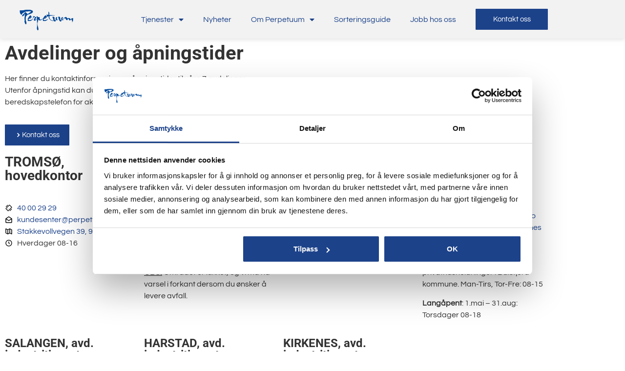

--- FILE ---
content_type: text/html; charset=UTF-8
request_url: https://perpetuum.no/avdelinger-apningstider/
body_size: 31050
content:
<!doctype html>
<html lang="nb-NO" prefix="og: https://ogp.me/ns#">
<head>
	<meta charset="UTF-8">
		<meta name="viewport" content="width=device-width, initial-scale=1">
	<link rel="profile" href="http://gmpg.org/xfn/11">
	
<!-- Google Tag Manager for WordPress by gtm4wp.com -->
<script data-cfasync="false" data-pagespeed-no-defer>
	var gtm4wp_datalayer_name = "dataLayer";
	var dataLayer = dataLayer || [];
</script>
<!-- End Google Tag Manager for WordPress by gtm4wp.com -->
<!-- Search Engine Optimization by Rank Math - https://rankmath.com/ -->
<title>Avdelinger / Åpningstider - Perpetuum</title>
<meta name="description" content="Perpetuum er din totalleverandør av avfallstjenester i Nord-norge. Se oversikt og åpningstider for alle våre avdelinger her"/>
<meta name="robots" content="follow, index, max-snippet:-1, max-video-preview:-1, max-image-preview:large"/>
<link rel="canonical" href="https://perpetuum.no/avdelinger-apningstider/" />
<meta property="og:locale" content="nb_NO" />
<meta property="og:type" content="article" />
<meta property="og:title" content="Avdelinger / Åpningstider - Perpetuum" />
<meta property="og:description" content="Perpetuum er din totalleverandør av avfallstjenester i Nord-norge. Se oversikt og åpningstider for alle våre avdelinger her" />
<meta property="og:url" content="https://perpetuum.no/avdelinger-apningstider/" />
<meta property="og:site_name" content="Perpetuum" />
<meta property="article:publisher" content="https://www.facebook.com/PerpetuumAS" />
<meta property="og:updated_time" content="2025-02-04T19:03:42+00:00" />
<meta property="article:published_time" content="2020-06-09T07:50:57+00:00" />
<meta property="article:modified_time" content="2025-02-04T19:03:42+00:00" />
<meta name="twitter:card" content="summary_large_image" />
<meta name="twitter:title" content="Avdelinger / Åpningstider - Perpetuum" />
<meta name="twitter:description" content="Perpetuum er din totalleverandør av avfallstjenester i Nord-norge. Se oversikt og åpningstider for alle våre avdelinger her" />
<meta name="twitter:label1" content="Time to read" />
<meta name="twitter:data1" content="Less than a minute" />
<script type="application/ld+json" class="rank-math-schema">{"@context":"https://schema.org","@graph":[{"@type":"Place","@id":"https://perpetuum.no/#place","address":{"@type":"PostalAddress","streetAddress":"Stakkevollvegen 41","addressRegion":"Troms\u00f8","postalCode":"9010","addressCountry":"Norge"}},{"@type":["RecyclingCenter","Organization"],"@id":"https://perpetuum.no/#organization","name":"Perpetuum","url":"http://perpetuum.no","sameAs":["https://www.facebook.com/PerpetuumAS"],"email":"kundesenter@perpetuum.no","address":{"@type":"PostalAddress","streetAddress":"Stakkevollvegen 41","addressRegion":"Troms\u00f8","postalCode":"9010","addressCountry":"Norge"},"logo":{"@type":"ImageObject","@id":"https://perpetuum.no/#logo","url":"http://perpetuum.no/wp-content/uploads/2020/06/cropped-logo.png","contentUrl":"http://perpetuum.no/wp-content/uploads/2020/06/cropped-logo.png","caption":"Perpetuum","inLanguage":"nb-NO","width":"821","height":"340"},"openingHours":["Monday,Tuesday,Wednesday,Thursday,Friday 08:00-16:00"],"location":{"@id":"https://perpetuum.no/#place"},"image":{"@id":"https://perpetuum.no/#logo"},"telephone":"+47 40 00 29 29"},{"@type":"WebSite","@id":"https://perpetuum.no/#website","url":"https://perpetuum.no","name":"Perpetuum","publisher":{"@id":"https://perpetuum.no/#organization"},"inLanguage":"nb-NO"},{"@type":"BreadcrumbList","@id":"https://perpetuum.no/avdelinger-apningstider/#breadcrumb","itemListElement":[{"@type":"ListItem","position":"1","item":{"@id":"http://perpetuum.no","name":"Hjem"}},{"@type":"ListItem","position":"2","item":{"@id":"https://perpetuum.no/om-oss/","name":"Om Perpetuum"}},{"@type":"ListItem","position":"3","item":{"@id":"https://perpetuum.no/avdelinger-apningstider/","name":"Avdelinger / \u00c5pningstider"}}]},{"@type":"WebPage","@id":"https://perpetuum.no/avdelinger-apningstider/#webpage","url":"https://perpetuum.no/avdelinger-apningstider/","name":"Avdelinger / \u00c5pningstider - Perpetuum","datePublished":"2020-06-09T07:50:57+00:00","dateModified":"2025-02-04T19:03:42+00:00","isPartOf":{"@id":"https://perpetuum.no/#website"},"inLanguage":"nb-NO","breadcrumb":{"@id":"https://perpetuum.no/avdelinger-apningstider/#breadcrumb"}},{"@type":"Person","@id":"https://perpetuum.no/avdelinger-apningstider/#author","name":"Harald","image":{"@type":"ImageObject","@id":"https://secure.gravatar.com/avatar/b974da7bf807188f0110beb6a7fcd9dbdc0b7ec385cee01ef3e02dd91385a534?s=96&amp;d=mm&amp;r=g","url":"https://secure.gravatar.com/avatar/b974da7bf807188f0110beb6a7fcd9dbdc0b7ec385cee01ef3e02dd91385a534?s=96&amp;d=mm&amp;r=g","caption":"Harald","inLanguage":"nb-NO"},"worksFor":{"@id":"https://perpetuum.no/#organization"}},{"@type":"Article","headline":"Avdelinger / \u00c5pningstider - Perpetuum","keywords":"Avdelinger,\u00c5pningstider","datePublished":"2020-06-09T07:50:57+00:00","dateModified":"2025-02-04T19:03:42+00:00","author":{"@id":"https://perpetuum.no/avdelinger-apningstider/#author","name":"Harald"},"publisher":{"@id":"https://perpetuum.no/#organization"},"description":"Perpetuum er din totalleverand\u00f8r av avfallstjenester i Nord-norge. Se oversikt og \u00e5pningstider for alle v\u00e5re avdelinger her","name":"Avdelinger / \u00c5pningstider - Perpetuum","@id":"https://perpetuum.no/avdelinger-apningstider/#richSnippet","isPartOf":{"@id":"https://perpetuum.no/avdelinger-apningstider/#webpage"},"inLanguage":"nb-NO","mainEntityOfPage":{"@id":"https://perpetuum.no/avdelinger-apningstider/#webpage"}}]}</script>
<!-- /Rank Math WordPress SEO plugin -->

<link rel="alternate" type="application/rss+xml" title="Perpetuum &raquo; strøm" href="https://perpetuum.no/feed/" />
<link rel="alternate" type="application/rss+xml" title="Perpetuum &raquo; kommentarstrøm" href="https://perpetuum.no/comments/feed/" />
<link rel="alternate" title="oEmbed (JSON)" type="application/json+oembed" href="https://perpetuum.no/wp-json/oembed/1.0/embed?url=https%3A%2F%2Fperpetuum.no%2Favdelinger-apningstider%2F" />
<link rel="alternate" title="oEmbed (XML)" type="text/xml+oembed" href="https://perpetuum.no/wp-json/oembed/1.0/embed?url=https%3A%2F%2Fperpetuum.no%2Favdelinger-apningstider%2F&#038;format=xml" />
<style id='wp-img-auto-sizes-contain-inline-css'>
img:is([sizes=auto i],[sizes^="auto," i]){contain-intrinsic-size:3000px 1500px}
/*# sourceURL=wp-img-auto-sizes-contain-inline-css */
</style>

<style id='wp-emoji-styles-inline-css'>

	img.wp-smiley, img.emoji {
		display: inline !important;
		border: none !important;
		box-shadow: none !important;
		height: 1em !important;
		width: 1em !important;
		margin: 0 0.07em !important;
		vertical-align: -0.1em !important;
		background: none !important;
		padding: 0 !important;
	}
/*# sourceURL=wp-emoji-styles-inline-css */
</style>
<style id='global-styles-inline-css'>
:root{--wp--preset--aspect-ratio--square: 1;--wp--preset--aspect-ratio--4-3: 4/3;--wp--preset--aspect-ratio--3-4: 3/4;--wp--preset--aspect-ratio--3-2: 3/2;--wp--preset--aspect-ratio--2-3: 2/3;--wp--preset--aspect-ratio--16-9: 16/9;--wp--preset--aspect-ratio--9-16: 9/16;--wp--preset--color--black: #000000;--wp--preset--color--cyan-bluish-gray: #abb8c3;--wp--preset--color--white: #ffffff;--wp--preset--color--pale-pink: #f78da7;--wp--preset--color--vivid-red: #cf2e2e;--wp--preset--color--luminous-vivid-orange: #ff6900;--wp--preset--color--luminous-vivid-amber: #fcb900;--wp--preset--color--light-green-cyan: #7bdcb5;--wp--preset--color--vivid-green-cyan: #00d084;--wp--preset--color--pale-cyan-blue: #8ed1fc;--wp--preset--color--vivid-cyan-blue: #0693e3;--wp--preset--color--vivid-purple: #9b51e0;--wp--preset--gradient--vivid-cyan-blue-to-vivid-purple: linear-gradient(135deg,rgb(6,147,227) 0%,rgb(155,81,224) 100%);--wp--preset--gradient--light-green-cyan-to-vivid-green-cyan: linear-gradient(135deg,rgb(122,220,180) 0%,rgb(0,208,130) 100%);--wp--preset--gradient--luminous-vivid-amber-to-luminous-vivid-orange: linear-gradient(135deg,rgb(252,185,0) 0%,rgb(255,105,0) 100%);--wp--preset--gradient--luminous-vivid-orange-to-vivid-red: linear-gradient(135deg,rgb(255,105,0) 0%,rgb(207,46,46) 100%);--wp--preset--gradient--very-light-gray-to-cyan-bluish-gray: linear-gradient(135deg,rgb(238,238,238) 0%,rgb(169,184,195) 100%);--wp--preset--gradient--cool-to-warm-spectrum: linear-gradient(135deg,rgb(74,234,220) 0%,rgb(151,120,209) 20%,rgb(207,42,186) 40%,rgb(238,44,130) 60%,rgb(251,105,98) 80%,rgb(254,248,76) 100%);--wp--preset--gradient--blush-light-purple: linear-gradient(135deg,rgb(255,206,236) 0%,rgb(152,150,240) 100%);--wp--preset--gradient--blush-bordeaux: linear-gradient(135deg,rgb(254,205,165) 0%,rgb(254,45,45) 50%,rgb(107,0,62) 100%);--wp--preset--gradient--luminous-dusk: linear-gradient(135deg,rgb(255,203,112) 0%,rgb(199,81,192) 50%,rgb(65,88,208) 100%);--wp--preset--gradient--pale-ocean: linear-gradient(135deg,rgb(255,245,203) 0%,rgb(182,227,212) 50%,rgb(51,167,181) 100%);--wp--preset--gradient--electric-grass: linear-gradient(135deg,rgb(202,248,128) 0%,rgb(113,206,126) 100%);--wp--preset--gradient--midnight: linear-gradient(135deg,rgb(2,3,129) 0%,rgb(40,116,252) 100%);--wp--preset--font-size--small: 13px;--wp--preset--font-size--medium: 20px;--wp--preset--font-size--large: 36px;--wp--preset--font-size--x-large: 42px;--wp--preset--spacing--20: 0.44rem;--wp--preset--spacing--30: 0.67rem;--wp--preset--spacing--40: 1rem;--wp--preset--spacing--50: 1.5rem;--wp--preset--spacing--60: 2.25rem;--wp--preset--spacing--70: 3.38rem;--wp--preset--spacing--80: 5.06rem;--wp--preset--shadow--natural: 6px 6px 9px rgba(0, 0, 0, 0.2);--wp--preset--shadow--deep: 12px 12px 50px rgba(0, 0, 0, 0.4);--wp--preset--shadow--sharp: 6px 6px 0px rgba(0, 0, 0, 0.2);--wp--preset--shadow--outlined: 6px 6px 0px -3px rgb(255, 255, 255), 6px 6px rgb(0, 0, 0);--wp--preset--shadow--crisp: 6px 6px 0px rgb(0, 0, 0);}:root { --wp--style--global--content-size: 800px;--wp--style--global--wide-size: 1200px; }:where(body) { margin: 0; }.wp-site-blocks > .alignleft { float: left; margin-right: 2em; }.wp-site-blocks > .alignright { float: right; margin-left: 2em; }.wp-site-blocks > .aligncenter { justify-content: center; margin-left: auto; margin-right: auto; }:where(.wp-site-blocks) > * { margin-block-start: 24px; margin-block-end: 0; }:where(.wp-site-blocks) > :first-child { margin-block-start: 0; }:where(.wp-site-blocks) > :last-child { margin-block-end: 0; }:root { --wp--style--block-gap: 24px; }:root :where(.is-layout-flow) > :first-child{margin-block-start: 0;}:root :where(.is-layout-flow) > :last-child{margin-block-end: 0;}:root :where(.is-layout-flow) > *{margin-block-start: 24px;margin-block-end: 0;}:root :where(.is-layout-constrained) > :first-child{margin-block-start: 0;}:root :where(.is-layout-constrained) > :last-child{margin-block-end: 0;}:root :where(.is-layout-constrained) > *{margin-block-start: 24px;margin-block-end: 0;}:root :where(.is-layout-flex){gap: 24px;}:root :where(.is-layout-grid){gap: 24px;}.is-layout-flow > .alignleft{float: left;margin-inline-start: 0;margin-inline-end: 2em;}.is-layout-flow > .alignright{float: right;margin-inline-start: 2em;margin-inline-end: 0;}.is-layout-flow > .aligncenter{margin-left: auto !important;margin-right: auto !important;}.is-layout-constrained > .alignleft{float: left;margin-inline-start: 0;margin-inline-end: 2em;}.is-layout-constrained > .alignright{float: right;margin-inline-start: 2em;margin-inline-end: 0;}.is-layout-constrained > .aligncenter{margin-left: auto !important;margin-right: auto !important;}.is-layout-constrained > :where(:not(.alignleft):not(.alignright):not(.alignfull)){max-width: var(--wp--style--global--content-size);margin-left: auto !important;margin-right: auto !important;}.is-layout-constrained > .alignwide{max-width: var(--wp--style--global--wide-size);}body .is-layout-flex{display: flex;}.is-layout-flex{flex-wrap: wrap;align-items: center;}.is-layout-flex > :is(*, div){margin: 0;}body .is-layout-grid{display: grid;}.is-layout-grid > :is(*, div){margin: 0;}body{padding-top: 0px;padding-right: 0px;padding-bottom: 0px;padding-left: 0px;}a:where(:not(.wp-element-button)){text-decoration: underline;}:root :where(.wp-element-button, .wp-block-button__link){background-color: #32373c;border-width: 0;color: #fff;font-family: inherit;font-size: inherit;font-style: inherit;font-weight: inherit;letter-spacing: inherit;line-height: inherit;padding-top: calc(0.667em + 2px);padding-right: calc(1.333em + 2px);padding-bottom: calc(0.667em + 2px);padding-left: calc(1.333em + 2px);text-decoration: none;text-transform: inherit;}.has-black-color{color: var(--wp--preset--color--black) !important;}.has-cyan-bluish-gray-color{color: var(--wp--preset--color--cyan-bluish-gray) !important;}.has-white-color{color: var(--wp--preset--color--white) !important;}.has-pale-pink-color{color: var(--wp--preset--color--pale-pink) !important;}.has-vivid-red-color{color: var(--wp--preset--color--vivid-red) !important;}.has-luminous-vivid-orange-color{color: var(--wp--preset--color--luminous-vivid-orange) !important;}.has-luminous-vivid-amber-color{color: var(--wp--preset--color--luminous-vivid-amber) !important;}.has-light-green-cyan-color{color: var(--wp--preset--color--light-green-cyan) !important;}.has-vivid-green-cyan-color{color: var(--wp--preset--color--vivid-green-cyan) !important;}.has-pale-cyan-blue-color{color: var(--wp--preset--color--pale-cyan-blue) !important;}.has-vivid-cyan-blue-color{color: var(--wp--preset--color--vivid-cyan-blue) !important;}.has-vivid-purple-color{color: var(--wp--preset--color--vivid-purple) !important;}.has-black-background-color{background-color: var(--wp--preset--color--black) !important;}.has-cyan-bluish-gray-background-color{background-color: var(--wp--preset--color--cyan-bluish-gray) !important;}.has-white-background-color{background-color: var(--wp--preset--color--white) !important;}.has-pale-pink-background-color{background-color: var(--wp--preset--color--pale-pink) !important;}.has-vivid-red-background-color{background-color: var(--wp--preset--color--vivid-red) !important;}.has-luminous-vivid-orange-background-color{background-color: var(--wp--preset--color--luminous-vivid-orange) !important;}.has-luminous-vivid-amber-background-color{background-color: var(--wp--preset--color--luminous-vivid-amber) !important;}.has-light-green-cyan-background-color{background-color: var(--wp--preset--color--light-green-cyan) !important;}.has-vivid-green-cyan-background-color{background-color: var(--wp--preset--color--vivid-green-cyan) !important;}.has-pale-cyan-blue-background-color{background-color: var(--wp--preset--color--pale-cyan-blue) !important;}.has-vivid-cyan-blue-background-color{background-color: var(--wp--preset--color--vivid-cyan-blue) !important;}.has-vivid-purple-background-color{background-color: var(--wp--preset--color--vivid-purple) !important;}.has-black-border-color{border-color: var(--wp--preset--color--black) !important;}.has-cyan-bluish-gray-border-color{border-color: var(--wp--preset--color--cyan-bluish-gray) !important;}.has-white-border-color{border-color: var(--wp--preset--color--white) !important;}.has-pale-pink-border-color{border-color: var(--wp--preset--color--pale-pink) !important;}.has-vivid-red-border-color{border-color: var(--wp--preset--color--vivid-red) !important;}.has-luminous-vivid-orange-border-color{border-color: var(--wp--preset--color--luminous-vivid-orange) !important;}.has-luminous-vivid-amber-border-color{border-color: var(--wp--preset--color--luminous-vivid-amber) !important;}.has-light-green-cyan-border-color{border-color: var(--wp--preset--color--light-green-cyan) !important;}.has-vivid-green-cyan-border-color{border-color: var(--wp--preset--color--vivid-green-cyan) !important;}.has-pale-cyan-blue-border-color{border-color: var(--wp--preset--color--pale-cyan-blue) !important;}.has-vivid-cyan-blue-border-color{border-color: var(--wp--preset--color--vivid-cyan-blue) !important;}.has-vivid-purple-border-color{border-color: var(--wp--preset--color--vivid-purple) !important;}.has-vivid-cyan-blue-to-vivid-purple-gradient-background{background: var(--wp--preset--gradient--vivid-cyan-blue-to-vivid-purple) !important;}.has-light-green-cyan-to-vivid-green-cyan-gradient-background{background: var(--wp--preset--gradient--light-green-cyan-to-vivid-green-cyan) !important;}.has-luminous-vivid-amber-to-luminous-vivid-orange-gradient-background{background: var(--wp--preset--gradient--luminous-vivid-amber-to-luminous-vivid-orange) !important;}.has-luminous-vivid-orange-to-vivid-red-gradient-background{background: var(--wp--preset--gradient--luminous-vivid-orange-to-vivid-red) !important;}.has-very-light-gray-to-cyan-bluish-gray-gradient-background{background: var(--wp--preset--gradient--very-light-gray-to-cyan-bluish-gray) !important;}.has-cool-to-warm-spectrum-gradient-background{background: var(--wp--preset--gradient--cool-to-warm-spectrum) !important;}.has-blush-light-purple-gradient-background{background: var(--wp--preset--gradient--blush-light-purple) !important;}.has-blush-bordeaux-gradient-background{background: var(--wp--preset--gradient--blush-bordeaux) !important;}.has-luminous-dusk-gradient-background{background: var(--wp--preset--gradient--luminous-dusk) !important;}.has-pale-ocean-gradient-background{background: var(--wp--preset--gradient--pale-ocean) !important;}.has-electric-grass-gradient-background{background: var(--wp--preset--gradient--electric-grass) !important;}.has-midnight-gradient-background{background: var(--wp--preset--gradient--midnight) !important;}.has-small-font-size{font-size: var(--wp--preset--font-size--small) !important;}.has-medium-font-size{font-size: var(--wp--preset--font-size--medium) !important;}.has-large-font-size{font-size: var(--wp--preset--font-size--large) !important;}.has-x-large-font-size{font-size: var(--wp--preset--font-size--x-large) !important;}
:root :where(.wp-block-pullquote){font-size: 1.5em;line-height: 1.6;}
/*# sourceURL=global-styles-inline-css */
</style>
<link rel='stylesheet' id='woocommerce-layout-css' href='https://perpetuum.no/wp-content/plugins/woocommerce/assets/css/woocommerce-layout.css?ver=10.4.3' media='all' />
<link rel='stylesheet' id='woocommerce-smallscreen-css' href='https://perpetuum.no/wp-content/plugins/woocommerce/assets/css/woocommerce-smallscreen.css?ver=10.4.3' media='only screen and (max-width: 768px)' />
<link rel='stylesheet' id='woocommerce-general-css' href='https://perpetuum.no/wp-content/plugins/woocommerce/assets/css/woocommerce.css?ver=10.4.3' media='all' />
<style id='woocommerce-inline-inline-css'>
.woocommerce form .form-row .required { visibility: visible; }
/*# sourceURL=woocommerce-inline-inline-css */
</style>
<link rel='stylesheet' id='parent-style-css' href='https://perpetuum.no/wp-content/themes/hello-elementor/style.css?ver=6.9' media='all' />
<link rel='stylesheet' id='child-style-css' href='https://perpetuum.no/wp-content/themes/hello-elementor-child/style.css?ver=1.0' media='all' />
<link rel='stylesheet' id='hello-elementor-css' href='https://perpetuum.no/wp-content/themes/hello-elementor/assets/css/reset.css?ver=3.4.5' media='all' />
<link rel='stylesheet' id='hello-elementor-theme-style-css' href='https://perpetuum.no/wp-content/themes/hello-elementor/assets/css/theme.css?ver=3.4.5' media='all' />
<link rel='stylesheet' id='hello-elementor-header-footer-css' href='https://perpetuum.no/wp-content/themes/hello-elementor/assets/css/header-footer.css?ver=3.4.5' media='all' />
<link rel='stylesheet' id='elementor-frontend-css' href='https://perpetuum.no/wp-content/plugins/elementor/assets/css/frontend.min.css?ver=3.34.2' media='all' />
<link rel='stylesheet' id='widget-image-css' href='https://perpetuum.no/wp-content/plugins/elementor/assets/css/widget-image.min.css?ver=3.34.2' media='all' />
<link rel='stylesheet' id='widget-heading-css' href='https://perpetuum.no/wp-content/plugins/elementor/assets/css/widget-heading.min.css?ver=3.34.2' media='all' />
<link rel='stylesheet' id='widget-nav-menu-css' href='https://perpetuum.no/wp-content/plugins/elementor-pro/assets/css/widget-nav-menu.min.css?ver=3.34.1' media='all' />
<link rel='stylesheet' id='e-sticky-css' href='https://perpetuum.no/wp-content/plugins/elementor-pro/assets/css/modules/sticky.min.css?ver=3.34.1' media='all' />
<link rel='stylesheet' id='widget-icon-list-css' href='https://perpetuum.no/wp-content/plugins/elementor/assets/css/widget-icon-list.min.css?ver=3.34.2' media='all' />
<link rel='stylesheet' id='elementor-icons-css' href='https://perpetuum.no/wp-content/plugins/elementor/assets/lib/eicons/css/elementor-icons.min.css?ver=5.46.0' media='all' />
<link rel='stylesheet' id='elementor-post-37-css' href='https://perpetuum.no/wp-content/uploads/elementor/css/post-37.css?ver=1768982239' media='all' />
<link rel='stylesheet' id='widget-spacer-css' href='https://perpetuum.no/wp-content/plugins/elementor/assets/css/widget-spacer.min.css?ver=3.34.2' media='all' />
<link rel='stylesheet' id='widget-divider-css' href='https://perpetuum.no/wp-content/plugins/elementor/assets/css/widget-divider.min.css?ver=3.34.2' media='all' />
<link rel='stylesheet' id='e-shapes-css' href='https://perpetuum.no/wp-content/plugins/elementor/assets/css/conditionals/shapes.min.css?ver=3.34.2' media='all' />
<link rel='stylesheet' id='elementor-post-27-css' href='https://perpetuum.no/wp-content/uploads/elementor/css/post-27.css?ver=1768982460' media='all' />
<link rel='stylesheet' id='elementor-post-38-css' href='https://perpetuum.no/wp-content/uploads/elementor/css/post-38.css?ver=1768982239' media='all' />
<link rel='stylesheet' id='elementor-post-122-css' href='https://perpetuum.no/wp-content/uploads/elementor/css/post-122.css?ver=1768982239' media='all' />
<link rel='stylesheet' id='vipps-gw-css' href='https://perpetuum.no/wp-content/plugins/woo-vipps/payment/css/vipps.css?ver=1768831810' media='all' />
<link rel='stylesheet' id='ecs-styles-css' href='https://perpetuum.no/wp-content/plugins/ele-custom-skin/assets/css/ecs-style.css?ver=3.1.9' media='all' />
<link rel='stylesheet' id='elementor-gf-local-roboto-css' href='https://perpetuum.no/wp-content/uploads/elementor/google-fonts/css/roboto.css?ver=1742281784' media='all' />
<link rel='stylesheet' id='elementor-gf-local-robotoslab-css' href='https://perpetuum.no/wp-content/uploads/elementor/google-fonts/css/robotoslab.css?ver=1742281800' media='all' />
<link rel='stylesheet' id='elementor-gf-local-questrial-css' href='https://perpetuum.no/wp-content/uploads/elementor/google-fonts/css/questrial.css?ver=1742281801' media='all' />
<link rel='stylesheet' id='elementor-gf-local-sourcesanspro-css' href='https://perpetuum.no/wp-content/uploads/elementor/google-fonts/css/sourcesanspro.css?ver=1742281822' media='all' />
<link rel='stylesheet' id='elementor-icons-shared-0-css' href='https://perpetuum.no/wp-content/plugins/elementor/assets/lib/font-awesome/css/fontawesome.min.css?ver=5.15.3' media='all' />
<link rel='stylesheet' id='elementor-icons-fa-solid-css' href='https://perpetuum.no/wp-content/plugins/elementor/assets/lib/font-awesome/css/solid.min.css?ver=5.15.3' media='all' />
<script src="https://perpetuum.no/wp-includes/js/jquery/jquery.min.js?ver=3.7.1" id="jquery-core-js"></script>
<script src="https://perpetuum.no/wp-includes/js/jquery/jquery-migrate.min.js?ver=3.4.1" id="jquery-migrate-js"></script>
<script src="https://perpetuum.no/wp-content/plugins/woocommerce/assets/js/jquery-blockui/jquery.blockUI.min.js?ver=2.7.0-wc.10.4.3" id="wc-jquery-blockui-js" defer data-wp-strategy="defer"></script>
<script src="https://perpetuum.no/wp-content/plugins/woocommerce/assets/js/js-cookie/js.cookie.min.js?ver=2.1.4-wc.10.4.3" id="wc-js-cookie-js" defer data-wp-strategy="defer"></script>
<script id="woocommerce-js-extra">
var woocommerce_params = {"ajax_url":"/wp-admin/admin-ajax.php","wc_ajax_url":"/?wc-ajax=%%endpoint%%","i18n_password_show":"Vis passord","i18n_password_hide":"Skjul passord"};
//# sourceURL=woocommerce-js-extra
</script>
<script src="https://perpetuum.no/wp-content/plugins/woocommerce/assets/js/frontend/woocommerce.min.js?ver=10.4.3" id="woocommerce-js" defer data-wp-strategy="defer"></script>
<script id="ecs_ajax_load-js-extra">
var ecs_ajax_params = {"ajaxurl":"https://perpetuum.no/wp-admin/admin-ajax.php","posts":"{\"pagename\":\"avdelinger-apningstider\",\"do_not_redirect\":1,\"error\":\"\",\"m\":\"\",\"p\":0,\"post_parent\":\"\",\"subpost\":\"\",\"subpost_id\":\"\",\"attachment\":\"\",\"attachment_id\":0,\"name\":\"avdelinger-apningstider\",\"page_id\":0,\"second\":\"\",\"minute\":\"\",\"hour\":\"\",\"day\":0,\"monthnum\":0,\"year\":0,\"w\":0,\"category_name\":\"\",\"tag\":\"\",\"cat\":\"\",\"tag_id\":\"\",\"author\":\"\",\"author_name\":\"\",\"feed\":\"\",\"tb\":\"\",\"paged\":0,\"meta_key\":\"\",\"meta_value\":\"\",\"preview\":\"\",\"s\":\"\",\"sentence\":\"\",\"title\":\"\",\"fields\":\"all\",\"menu_order\":\"\",\"embed\":\"\",\"category__in\":[],\"category__not_in\":[],\"category__and\":[],\"post__in\":[],\"post__not_in\":[],\"post_name__in\":[],\"tag__in\":[],\"tag__not_in\":[],\"tag__and\":[],\"tag_slug__in\":[],\"tag_slug__and\":[],\"post_parent__in\":[],\"post_parent__not_in\":[],\"author__in\":[],\"author__not_in\":[],\"search_columns\":[],\"ignore_sticky_posts\":false,\"suppress_filters\":false,\"cache_results\":true,\"update_post_term_cache\":true,\"update_menu_item_cache\":false,\"lazy_load_term_meta\":true,\"update_post_meta_cache\":true,\"post_type\":\"\",\"posts_per_page\":10,\"nopaging\":false,\"comments_per_page\":\"50\",\"no_found_rows\":false,\"order\":\"DESC\"}"};
//# sourceURL=ecs_ajax_load-js-extra
</script>
<script src="https://perpetuum.no/wp-content/plugins/ele-custom-skin/assets/js/ecs_ajax_pagination.js?ver=3.1.9" id="ecs_ajax_load-js"></script>
<script src="https://perpetuum.no/wp-content/plugins/ele-custom-skin/assets/js/ecs.js?ver=3.1.9" id="ecs-script-js"></script>
<link rel="https://api.w.org/" href="https://perpetuum.no/wp-json/" /><link rel="alternate" title="JSON" type="application/json" href="https://perpetuum.no/wp-json/wp/v2/pages/27" /><link rel="EditURI" type="application/rsd+xml" title="RSD" href="https://perpetuum.no/xmlrpc.php?rsd" />
<meta name="generator" content="WordPress 6.9" />
<link rel='shortlink' href='https://perpetuum.no/?p=27' />

<!-- Google Tag Manager for WordPress by gtm4wp.com -->
<!-- GTM Container placement set to manual -->
<script data-cfasync="false" data-pagespeed-no-defer>
	var dataLayer_content = {"pagePostType":"page","pagePostType2":"single-page","pagePostAuthor":"Harald"};
	dataLayer.push( dataLayer_content );
</script>
<script data-cfasync="false" data-pagespeed-no-defer>
(function(w,d,s,l,i){w[l]=w[l]||[];w[l].push({'gtm.start':
new Date().getTime(),event:'gtm.js'});var f=d.getElementsByTagName(s)[0],
j=d.createElement(s),dl=l!='dataLayer'?'&l='+l:'';j.async=true;j.src=
'//www.googletagmanager.com/gtm.js?id='+i+dl;f.parentNode.insertBefore(j,f);
})(window,document,'script','dataLayer','GTM-5VQGXBL');
</script>
<!-- End Google Tag Manager for WordPress by gtm4wp.com -->	<noscript><style>.woocommerce-product-gallery{ opacity: 1 !important; }</style></noscript>
	<meta name="generator" content="Elementor 3.34.2; features: additional_custom_breakpoints; settings: css_print_method-external, google_font-enabled, font_display-auto">
<style> a[href="https://perpetuum.no/vipps-checkout/"] { -webkit-touch-callout: none;  } </style>
			<style>
				.e-con.e-parent:nth-of-type(n+4):not(.e-lazyloaded):not(.e-no-lazyload),
				.e-con.e-parent:nth-of-type(n+4):not(.e-lazyloaded):not(.e-no-lazyload) * {
					background-image: none !important;
				}
				@media screen and (max-height: 1024px) {
					.e-con.e-parent:nth-of-type(n+3):not(.e-lazyloaded):not(.e-no-lazyload),
					.e-con.e-parent:nth-of-type(n+3):not(.e-lazyloaded):not(.e-no-lazyload) * {
						background-image: none !important;
					}
				}
				@media screen and (max-height: 640px) {
					.e-con.e-parent:nth-of-type(n+2):not(.e-lazyloaded):not(.e-no-lazyload),
					.e-con.e-parent:nth-of-type(n+2):not(.e-lazyloaded):not(.e-no-lazyload) * {
						background-image: none !important;
					}
				}
			</style>
			<link rel="icon" href="https://perpetuum.no/wp-content/uploads/2020/08/apple-icon-57x57-1.png" sizes="32x32" />
<link rel="icon" href="https://perpetuum.no/wp-content/uploads/2020/08/apple-icon-57x57-1.png" sizes="192x192" />
<link rel="apple-touch-icon" href="https://perpetuum.no/wp-content/uploads/2020/08/apple-icon-57x57-1.png" />
<meta name="msapplication-TileImage" content="https://perpetuum.no/wp-content/uploads/2020/08/apple-icon-57x57-1.png" />
		<style id="wp-custom-css">
			.elementor-1287 .elementor-element.elementor-element-14fa0f4:not(.elementor-motion-effects-element-type-background) > .elementor-column-wrap, .elementor-1287 .elementor-element.elementor-element-14fa0f4 > .elementor-column-wrap > .elementor-motion-effects-container > .elementor-motion-effects-layer {
	background-size: cover;
}

.woocommerce .col2-set .col-2, .woocommerce-page .col2-set .col-2 {
	display: none;
}

.elementor-widget-archive-posts:after {
	display: none;
}

.date-picker {
	  width: 100%;
    padding: 20px;
    margin-bottom: 19px;
}

.checkoutinfo {
	text-align: center;
	border-top: 2px solid #1C428A;
	margin-bottom: 50px;
		-webkit-box-shadow: 0px 0px 25px 5px rgba(0,0,0,0.14);
	-moz-box-shadow: 0px 0px 25px 5px rgba(0,0,0,0.14);
	box-shadow: 0px 0px 25px 5px rgba(0,0,0,0.14);
	padding: 45px 35px;
}

.woocommerce-checkout .entry-title{
	display: none;
}

.woocommerce .quantity .qty {
	  width: 3.731em;
    text-align: center;
    padding: 6px 4px;
    border: 1px solid #d4d4d4;
		margin-left: 10px;
		margin-right: 10px
}

.woocommerce-error, .woocommerce-info, .woocommerce-message {
	display: none;
}

#ship-to-different-address {
	font-size: 18px;
}

.added_to_cart.wc-forward {
	margin-left: 15px;
	text-decoration: underline;
}

.woocommerce #payment #place_order, .woocommerce-page #payment #place_order {
	color: white;
	background-color: #1C428A;
	padding: 15px 30px;
}

.product-name, .product-total {
	  background-color: white !important;
    border-bottom: 1px solid #d2d2d2 !important;
}

.woocommerce table.shop_table {
	background: #ffffff;
    border-radius: 5px;
    -webkit-box-shadow: 0px 0px 30px 3px rgba(0,0,0,0.14);
-moz-box-shadow: 0px 0px 30px 3px rgba(0,0,0,0.14);
box-shadow: 0px 0px 30px 3px rgba(0,0,0,0.14);
    padding: 18px;
	border: 0;
}

.woocommerce-checkout th, td{
	border: 0px !important;
}

#add_payment_method #payment, .woocommerce-cart #payment, .woocommerce-checkout #payment {
	  background: #ffffff;
    border-radius: 5px;
    -webkit-box-shadow: 0px 0px 30px 3px rgba(0,0,0,0.14);
-moz-box-shadow: 0px 0px 30px 3px rgba(0,0,0,0.14);
box-shadow: 0px 0px 30px 3px rgba(0,0,0,0.14);
}

/* grid layout product details */

.product-name {
	display: grid;
	grid-template-columns: 33% 33% 33%;
	 grid-template-areas: "column-1 column-2 column-3";
}

.ts-product-image, 
.quantity,
.remove{
	margin-top: 43px;
	margin-left: 15px;
}

.ts-product-image:nth-child(1) { 
	grid-area: column-1; 
}

.quantity:nth-child(1) { 
	grid-area: column-2; 
}

.remove:nth-child(1) { 
	grid-area: column-3; 
}

.cqoc_product_name {
	grid-column: 1 / span 3;
	position: absolute;
}

.cqoc_product_name:after{
	content: ':';
}

th.product-name, 
th.product-total{
	font-size: 17px;
}

/****************CHECKOUT***************/
.woocommerce-billing-fields__field-wrapper {
	    -webkit-box-shadow: 0px 0px 30px 3px rgb(0 0 0 / 14%);
    -moz-box-shadow: 0px 0px 30px 3px rgba(0,0,0,0.14);
    box-shadow: 0px 0px 30px 3px rgb(0 0 0 / 14%);
    padding: 20px;
    border-radius: 5px;
}

.col-2 {
	    -webkit-box-shadow: 0px 0px 30px 3px rgb(0 0 0 / 14%);
    -moz-box-shadow: 0px 0px 30px 3px rgba(0,0,0,0.14);
    box-shadow: 0px 0px 30px 3px rgb(0 0 0 / 14%);
    padding: 20px;
    border-radius: 5px;
    margin-top: 30px;
	display: none !important;
}

#billing_city_field, #billing_postcode_field {
	display: inline-block;
	width: 50%;
}

.woocommerce-checkout #payment div.payment_box input.input-text, .woocommerce-checkout #payment div.payment_box textarea {
    width: 100% !important;
    padding: 8px;
}
.woocommerce #payment .form-row select, .woocommerce-page #payment .form-row select {
    width: 100%;
    height: 30px;
}
.woocommerce .col2-set .col-1, .woocommerce-page .col2-set .col-1,.woocommerce .col2-set .col-2, .woocommerce-page .col2-set .col-2 {
    float: left;
    width: 100%;
}
.custom-checkout h3 {
    background-color: #165f1c;
    width: 45%;
    text-align: center;
    padding: 10px;
    border-radius: 5px;
    margin-top: 50px;
    color: #FFF;
    float: right;
}
.woocommerce form .form-row input.input-text, .woocommerce form .form-row textarea {
    padding: .6180469716em;
    background-color: #f2f2f2;
    color: #43454b;
    outline: 0;
    border: 0;
    -webkit-appearance: none;
    border-radius: 2px;
    box-sizing: border-box;
    font-weight: 400;
   border:solid 2px #e4e4e4;
}

#wc_checkout_add_ons {
    width: 45%;
    float: right;
    text-align: center;
}

#order_review_heading {
	margin-left: 105px;
	display: inline-block;
}

.woocommerce-checkout main {
	margin-top: 60px;
}

#billing_country_field {
	display: none;
}

.woocommerce-checkout .elementor-element-675ff1ce {
	margin-top: 60px;
}

.woocommerce-checkout .site-header, body:not([class*=elementor-page-]) .site-main {
	max-width: 1050px;
}

.woocommerce-checkout .entry-title {
		text-align: center;
    margin-bottom: 0px;
    padding-bottom: 20px;
}

@media screen and (min-width: 980px) {
.woocommerce-shipping-fields h3, .woocommerce-billing-fields h3 {width:100%;}
.woocommerce .col2-set, .woocommerce-page .col2-set {
 width: 45%;
 float: left;
}
.woocommerce-checkout-review-order{
 width: 45%;
 float: right;
}
}
@media screen and (max-width: 979px) {
.custom-checkout h3 {
 width: 100%;
}
}		</style>
		</head>
<body class="wp-singular page-template-default page page-id-27 page-child parent-pageid-15 wp-custom-logo wp-embed-responsive wp-theme-hello-elementor wp-child-theme-hello-elementor-child theme-hello-elementor woocommerce-no-js hello-elementor-default elementor-default elementor-kit-37 elementor-page elementor-page-27">


<!-- GTM Container placement set to manual -->
<!-- Google Tag Manager (noscript) -->
				<noscript><iframe src="https://www.googletagmanager.com/ns.html?id=GTM-5VQGXBL" height="0" width="0" style="display:none;visibility:hidden" aria-hidden="true"></iframe></noscript>
<!-- End Google Tag Manager (noscript) -->

<!-- GTM Container placement set to manual -->
<!-- Google Tag Manager (noscript) -->		<header data-elementor-type="header" data-elementor-id="38" class="elementor elementor-38 elementor-location-header" data-elementor-post-type="elementor_library">
					<section class="elementor-section elementor-top-section elementor-element elementor-element-e25f64d elementor-reverse-mobile elementor-section-boxed elementor-section-height-default elementor-section-height-default" data-id="e25f64d" data-element_type="section" data-settings="{&quot;sticky&quot;:&quot;top&quot;,&quot;background_background&quot;:&quot;classic&quot;,&quot;sticky_on&quot;:[&quot;desktop&quot;,&quot;tablet&quot;,&quot;mobile&quot;],&quot;sticky_offset&quot;:0,&quot;sticky_effects_offset&quot;:0,&quot;sticky_anchor_link_offset&quot;:0}">
						<div class="elementor-container elementor-column-gap-default">
					<div class="elementor-column elementor-col-16 elementor-top-column elementor-element elementor-element-465604d" data-id="465604d" data-element_type="column">
			<div class="elementor-widget-wrap elementor-element-populated">
						<div class="elementor-element elementor-element-fdd9fea elementor-widget elementor-widget-theme-site-logo elementor-widget-image" data-id="fdd9fea" data-element_type="widget" data-widget_type="theme-site-logo.default">
				<div class="elementor-widget-container">
											<a href="https://perpetuum.no">
			<img fetchpriority="high" width="821" height="340" src="https://perpetuum.no/wp-content/uploads/2020/06/cropped-logo.png" class="attachment-full size-full wp-image-44" alt="" srcset="https://perpetuum.no/wp-content/uploads/2020/06/cropped-logo.png 821w, https://perpetuum.no/wp-content/uploads/2020/06/cropped-logo-600x248.png 600w, https://perpetuum.no/wp-content/uploads/2020/06/cropped-logo-300x124.png 300w, https://perpetuum.no/wp-content/uploads/2020/06/cropped-logo-768x318.png 768w" sizes="(max-width: 821px) 100vw, 821px" />				</a>
											</div>
				</div>
					</div>
		</div>
				<header class="elementor-column elementor-col-66 elementor-top-column elementor-element elementor-element-e6ed7a8" data-id="e6ed7a8" data-element_type="column">
			<div class="elementor-widget-wrap elementor-element-populated">
						<section class="elementor-section elementor-inner-section elementor-element elementor-element-a421c5a elementor-hidden-desktop elementor-hidden-tablet elementor-section-boxed elementor-section-height-default elementor-section-height-default" data-id="a421c5a" data-element_type="section">
						<div class="elementor-container elementor-column-gap-default">
					<div class="elementor-column elementor-col-50 elementor-inner-column elementor-element elementor-element-caaadba" data-id="caaadba" data-element_type="column">
			<div class="elementor-widget-wrap elementor-element-populated">
						<div class="elementor-element elementor-element-b1f981b elementor-view-default elementor-widget elementor-widget-icon" data-id="b1f981b" data-element_type="widget" data-widget_type="icon.default">
				<div class="elementor-widget-container">
							<div class="elementor-icon-wrapper">
			<a class="elementor-icon" href="#elementor-action%3Aaction%3Dpopup%3Aopen%26settings%3DeyJpZCI6Ijg1NCIsInRvZ2dsZSI6ZmFsc2V9">
			<svg xmlns="http://www.w3.org/2000/svg" width="24" height="24" viewBox="0 0 24 24"><path d="M4 6H20V8H4zM4 11H20V13H4zM4 16H20V18H4z"></path></svg>			</a>
		</div>
						</div>
				</div>
					</div>
		</div>
				<div class="elementor-column elementor-col-50 elementor-inner-column elementor-element elementor-element-7fe1100" data-id="7fe1100" data-element_type="column">
			<div class="elementor-widget-wrap elementor-element-populated">
						<div class="elementor-element elementor-element-b135a2f elementor-widget elementor-widget-heading" data-id="b135a2f" data-element_type="widget" data-widget_type="heading.default">
				<div class="elementor-widget-container">
					<h2 class="elementor-heading-title elementor-size-default"><a href="#elementor-action%3Aaction%3Dpopup%3Aopen%26settings%3DeyJpZCI6Ijg1NCIsInRvZ2dsZSI6ZmFsc2V9">MENY</a></h2>				</div>
				</div>
					</div>
		</div>
					</div>
		</section>
				<div class="elementor-element elementor-element-2619392 elementor-nav-menu__align-end elementor-nav-menu--stretch elementor-nav-menu--dropdown-mobile elementor-hidden-phone elementor-nav-menu__text-align-aside elementor-nav-menu--toggle elementor-nav-menu--burger elementor-widget elementor-widget-nav-menu" data-id="2619392" data-element_type="widget" data-settings="{&quot;full_width&quot;:&quot;stretch&quot;,&quot;layout&quot;:&quot;horizontal&quot;,&quot;submenu_icon&quot;:{&quot;value&quot;:&quot;&lt;i class=\&quot;fas fa-caret-down\&quot; aria-hidden=\&quot;true\&quot;&gt;&lt;\/i&gt;&quot;,&quot;library&quot;:&quot;fa-solid&quot;},&quot;toggle&quot;:&quot;burger&quot;}" data-widget_type="nav-menu.default">
				<div class="elementor-widget-container">
								<nav aria-label="Meny" class="elementor-nav-menu--main elementor-nav-menu__container elementor-nav-menu--layout-horizontal e--pointer-none">
				<ul id="menu-1-2619392" class="elementor-nav-menu"><li class="menu-item menu-item-type-post_type menu-item-object-page menu-item-has-children menu-item-54"><a href="https://perpetuum.no/tjenester/" class="elementor-item">Tjenester</a>
<ul class="sub-menu elementor-nav-menu--dropdown">
	<li class="menu-item menu-item-type-post_type menu-item-object-page menu-item-233"><a href="https://perpetuum.no/tjenester/" class="elementor-sub-item">Alle tjenester</a></li>
	<li class="menu-item menu-item-type-post_type menu-item-object-tjenester menu-item-has-children menu-item-488"><a href="https://perpetuum.no/ordinaert-og-farlig-avfall/" class="elementor-sub-item">Ordinært og farlig avfall</a>
	<ul class="sub-menu elementor-nav-menu--dropdown">
		<li class="menu-item menu-item-type-custom menu-item-object-custom menu-item-5242"><a href="https://perpetuum.no/tjenester/ordinaert-og-farlig-avfall/metallavfall-skrapmetall/" class="elementor-sub-item">Mottak av metallavfall og skrapmetall</a></li>
		<li class="menu-item menu-item-type-post_type menu-item-object-tjenester menu-item-491"><a href="https://perpetuum.no/ordinaert-og-farlig-avfall/handtering_av_avfall/" class="elementor-sub-item">Innsamling og håndtering av avfall</a></li>
		<li class="menu-item menu-item-type-post_type menu-item-object-tjenester menu-item-492"><a href="https://perpetuum.no/utleie-av-avfallscontainere/" class="elementor-sub-item">Utleie av containere og oppsamlingsutstyr</a></li>
		<li class="menu-item menu-item-type-post_type menu-item-object-product menu-item-1367"><a href="https://perpetuum.no/produkt/containerutleie/" class="elementor-sub-item">Leie container &#8211; privat</a></li>
	</ul>
</li>
	<li class="menu-item menu-item-type-post_type menu-item-object-tjenester menu-item-has-children menu-item-503"><a href="https://perpetuum.no/slamsuger-og-industritjenester/" class="elementor-sub-item">Slamsuger- og industritjenester</a>
	<ul class="sub-menu elementor-nav-menu--dropdown">
		<li class="menu-item menu-item-type-custom menu-item-object-custom menu-item-4309"><a href="https://perpetuum.no/slamsuger-og-industritjenester/slamsuging/" class="elementor-sub-item">Slamsuging</a></li>
		<li class="menu-item menu-item-type-post_type menu-item-object-tjenester menu-item-506"><a href="https://perpetuum.no/septiktomming/" class="elementor-sub-item">Septiktømming</a></li>
		<li class="menu-item menu-item-type-post_type menu-item-object-tjenester menu-item-504"><a href="https://perpetuum.no/innsamling-av-spillolje-og-sloppvann/" class="elementor-sub-item">Innsamling av spillolje og sloppvann</a></li>
		<li class="menu-item menu-item-type-post_type menu-item-object-tjenester menu-item-508"><a href="https://perpetuum.no/slamsuger-og-industritjenester/tankrens-tilstandskontroll-av-tank/" class="elementor-sub-item">Tankrens og tilstandskontroll av tank</a></li>
		<li class="menu-item menu-item-type-post_type menu-item-object-tjenester menu-item-511"><a href="https://perpetuum.no/tomming-rengjoring-fettutskillere/" class="elementor-sub-item">Rengjøring, kontroll og tømming av fettutskiller</a></li>
		<li class="menu-item menu-item-type-post_type menu-item-object-tjenester menu-item-510"><a href="https://perpetuum.no/tomming-rengjoring-oljeutskillere/" class="elementor-sub-item">Tømming, rengjøring og kontroll av oljeutskillere</a></li>
		<li class="menu-item menu-item-type-post_type menu-item-object-tjenester menu-item-509"><a href="https://perpetuum.no/tomming-av-sandfang/" class="elementor-sub-item">Tømming av sandfang</a></li>
		<li class="menu-item menu-item-type-post_type menu-item-object-tjenester menu-item-507"><a href="https://perpetuum.no/spyling-av-ror/" class="elementor-sub-item">Spyling av rør</a></li>
	</ul>
</li>
	<li class="menu-item menu-item-type-post_type menu-item-object-tjenester menu-item-has-children menu-item-498"><a href="https://perpetuum.no/sanering-og-deponering/" class="elementor-sub-item">Sanering og deponering</a>
	<ul class="sub-menu elementor-nav-menu--dropdown">
		<li class="menu-item menu-item-type-post_type menu-item-object-tjenester menu-item-499"><a href="https://perpetuum.no/deponering-av-forurenset-masse/" class="elementor-sub-item">Deponering av forurenset masse og masser med PFAS</a></li>
		<li class="menu-item menu-item-type-post_type menu-item-object-tjenester menu-item-500"><a href="https://perpetuum.no/forurenset-grunn/" class="elementor-sub-item">Kartlegging og opprydding av forurenset grunn</a></li>
		<li class="menu-item menu-item-type-post_type menu-item-object-tjenester menu-item-501"><a href="https://perpetuum.no/miljokartlegging-av-bygninger/" class="elementor-sub-item">Miljøkartlegging av bygg</a></li>
		<li class="menu-item menu-item-type-custom menu-item-object-custom menu-item-3323"><a href="https://perpetuum.no/sanering-og-deponering/ombrukskartlegging-av-bygninger/" class="elementor-sub-item">Ombrukskartlegging av bygninger</a></li>
		<li class="menu-item menu-item-type-custom menu-item-object-custom menu-item-3321"><a href="https://perpetuum.no/sanering-og-deponering/asbestkartlegging-av-bygninger/" class="elementor-sub-item">Asbestkartlegging av bygninger</a></li>
		<li class="menu-item menu-item-type-post_type menu-item-object-tjenester menu-item-502"><a href="https://perpetuum.no/sanering-av-bygninger/" class="elementor-sub-item">Riving og miljøsanering</a></li>
	</ul>
</li>
	<li class="menu-item menu-item-type-post_type menu-item-object-tjenester menu-item-has-children menu-item-493"><a href="https://perpetuum.no/radgivning-og-kurs/" class="elementor-sub-item">Rådgivning og kurs</a>
	<ul class="sub-menu elementor-nav-menu--dropdown">
		<li class="menu-item menu-item-type-post_type menu-item-object-tjenester menu-item-495"><a href="https://perpetuum.no/kurs-naeringsavfall-farlig-avfall/" class="elementor-sub-item">Kurs i håndtering av næringsavfall og farlig avfall</a></li>
		<li class="menu-item menu-item-type-post_type menu-item-object-tjenester menu-item-496"><a href="https://perpetuum.no/opplaering-og-sorteringsveiledning/" class="elementor-sub-item">Opplæring og sorteringsveiledning</a></li>
		<li class="menu-item menu-item-type-post_type menu-item-object-tjenester menu-item-494"><a href="https://perpetuum.no/befaring-avfallslosning/" class="elementor-sub-item">Befaring og tilpasning av avfallsløsning</a></li>
		<li class="menu-item menu-item-type-post_type menu-item-object-tjenester menu-item-497"><a href="https://perpetuum.no/sikkerhetsradgivning/" class="elementor-sub-item">Sikkerhetsrådgivning</a></li>
	</ul>
</li>
	<li class="menu-item menu-item-type-custom menu-item-object-custom menu-item-1949"><a href="http://perpetuum.no/sand-og-andre-masser/" class="elementor-sub-item">Sand og andre masser</a></li>
	<li class="menu-item menu-item-type-custom menu-item-object-custom menu-item-2451"><a href="http://perpetuum.no/sorteringsguide-for-naeringsavfall/" class="elementor-sub-item">Sorteringsguide</a></li>
</ul>
</li>
<li class="menu-item menu-item-type-post_type menu-item-object-page menu-item-670"><a href="https://perpetuum.no/artikler/" class="elementor-item">Nyheter</a></li>
<li class="menu-item menu-item-type-post_type menu-item-object-page current-page-ancestor current-menu-ancestor current-menu-parent current-page-parent current_page_parent current_page_ancestor menu-item-has-children menu-item-49"><a href="https://perpetuum.no/om-oss/" class="elementor-item">Om Perpetuum</a>
<ul class="sub-menu elementor-nav-menu--dropdown">
	<li class="menu-item menu-item-type-post_type menu-item-object-page menu-item-4882"><a href="https://perpetuum.no/samarbeid/" class="elementor-sub-item">Samarbeid</a></li>
	<li class="menu-item menu-item-type-post_type menu-item-object-page current-page-ancestor current-page-parent menu-item-957"><a href="https://perpetuum.no/om-oss/" class="elementor-sub-item">Om Perpetuum</a></li>
	<li class="menu-item menu-item-type-post_type menu-item-object-page current-menu-item page_item page-item-27 current_page_item menu-item-52"><a href="https://perpetuum.no/avdelinger-apningstider/" aria-current="page" class="elementor-sub-item elementor-item-active">Avdelinger / Åpningstider</a></li>
	<li class="menu-item menu-item-type-post_type menu-item-object-page menu-item-53"><a href="https://perpetuum.no/ansatte/" class="elementor-sub-item">Ansatte i Perpetuum</a></li>
</ul>
</li>
<li class="menu-item menu-item-type-custom menu-item-object-custom menu-item-2450"><a href="http://perpetuum.no/sorteringsguide-for-naeringsavfall/" class="elementor-item">Sorteringsguide</a></li>
<li class="menu-item menu-item-type-post_type menu-item-object-page menu-item-51"><a href="https://perpetuum.no/jobb-hos-oss/" class="elementor-item">Jobb hos oss</a></li>
</ul>			</nav>
					<div class="elementor-menu-toggle" role="button" tabindex="0" aria-label="Menu Toggle" aria-expanded="false">
			<i aria-hidden="true" role="presentation" class="elementor-menu-toggle__icon--open eicon-menu-bar"></i><i aria-hidden="true" role="presentation" class="elementor-menu-toggle__icon--close eicon-close"></i>		</div>
					<nav class="elementor-nav-menu--dropdown elementor-nav-menu__container" aria-hidden="true">
				<ul id="menu-2-2619392" class="elementor-nav-menu"><li class="menu-item menu-item-type-post_type menu-item-object-page menu-item-has-children menu-item-54"><a href="https://perpetuum.no/tjenester/" class="elementor-item" tabindex="-1">Tjenester</a>
<ul class="sub-menu elementor-nav-menu--dropdown">
	<li class="menu-item menu-item-type-post_type menu-item-object-page menu-item-233"><a href="https://perpetuum.no/tjenester/" class="elementor-sub-item" tabindex="-1">Alle tjenester</a></li>
	<li class="menu-item menu-item-type-post_type menu-item-object-tjenester menu-item-has-children menu-item-488"><a href="https://perpetuum.no/ordinaert-og-farlig-avfall/" class="elementor-sub-item" tabindex="-1">Ordinært og farlig avfall</a>
	<ul class="sub-menu elementor-nav-menu--dropdown">
		<li class="menu-item menu-item-type-custom menu-item-object-custom menu-item-5242"><a href="https://perpetuum.no/tjenester/ordinaert-og-farlig-avfall/metallavfall-skrapmetall/" class="elementor-sub-item" tabindex="-1">Mottak av metallavfall og skrapmetall</a></li>
		<li class="menu-item menu-item-type-post_type menu-item-object-tjenester menu-item-491"><a href="https://perpetuum.no/ordinaert-og-farlig-avfall/handtering_av_avfall/" class="elementor-sub-item" tabindex="-1">Innsamling og håndtering av avfall</a></li>
		<li class="menu-item menu-item-type-post_type menu-item-object-tjenester menu-item-492"><a href="https://perpetuum.no/utleie-av-avfallscontainere/" class="elementor-sub-item" tabindex="-1">Utleie av containere og oppsamlingsutstyr</a></li>
		<li class="menu-item menu-item-type-post_type menu-item-object-product menu-item-1367"><a href="https://perpetuum.no/produkt/containerutleie/" class="elementor-sub-item" tabindex="-1">Leie container &#8211; privat</a></li>
	</ul>
</li>
	<li class="menu-item menu-item-type-post_type menu-item-object-tjenester menu-item-has-children menu-item-503"><a href="https://perpetuum.no/slamsuger-og-industritjenester/" class="elementor-sub-item" tabindex="-1">Slamsuger- og industritjenester</a>
	<ul class="sub-menu elementor-nav-menu--dropdown">
		<li class="menu-item menu-item-type-custom menu-item-object-custom menu-item-4309"><a href="https://perpetuum.no/slamsuger-og-industritjenester/slamsuging/" class="elementor-sub-item" tabindex="-1">Slamsuging</a></li>
		<li class="menu-item menu-item-type-post_type menu-item-object-tjenester menu-item-506"><a href="https://perpetuum.no/septiktomming/" class="elementor-sub-item" tabindex="-1">Septiktømming</a></li>
		<li class="menu-item menu-item-type-post_type menu-item-object-tjenester menu-item-504"><a href="https://perpetuum.no/innsamling-av-spillolje-og-sloppvann/" class="elementor-sub-item" tabindex="-1">Innsamling av spillolje og sloppvann</a></li>
		<li class="menu-item menu-item-type-post_type menu-item-object-tjenester menu-item-508"><a href="https://perpetuum.no/slamsuger-og-industritjenester/tankrens-tilstandskontroll-av-tank/" class="elementor-sub-item" tabindex="-1">Tankrens og tilstandskontroll av tank</a></li>
		<li class="menu-item menu-item-type-post_type menu-item-object-tjenester menu-item-511"><a href="https://perpetuum.no/tomming-rengjoring-fettutskillere/" class="elementor-sub-item" tabindex="-1">Rengjøring, kontroll og tømming av fettutskiller</a></li>
		<li class="menu-item menu-item-type-post_type menu-item-object-tjenester menu-item-510"><a href="https://perpetuum.no/tomming-rengjoring-oljeutskillere/" class="elementor-sub-item" tabindex="-1">Tømming, rengjøring og kontroll av oljeutskillere</a></li>
		<li class="menu-item menu-item-type-post_type menu-item-object-tjenester menu-item-509"><a href="https://perpetuum.no/tomming-av-sandfang/" class="elementor-sub-item" tabindex="-1">Tømming av sandfang</a></li>
		<li class="menu-item menu-item-type-post_type menu-item-object-tjenester menu-item-507"><a href="https://perpetuum.no/spyling-av-ror/" class="elementor-sub-item" tabindex="-1">Spyling av rør</a></li>
	</ul>
</li>
	<li class="menu-item menu-item-type-post_type menu-item-object-tjenester menu-item-has-children menu-item-498"><a href="https://perpetuum.no/sanering-og-deponering/" class="elementor-sub-item" tabindex="-1">Sanering og deponering</a>
	<ul class="sub-menu elementor-nav-menu--dropdown">
		<li class="menu-item menu-item-type-post_type menu-item-object-tjenester menu-item-499"><a href="https://perpetuum.no/deponering-av-forurenset-masse/" class="elementor-sub-item" tabindex="-1">Deponering av forurenset masse og masser med PFAS</a></li>
		<li class="menu-item menu-item-type-post_type menu-item-object-tjenester menu-item-500"><a href="https://perpetuum.no/forurenset-grunn/" class="elementor-sub-item" tabindex="-1">Kartlegging og opprydding av forurenset grunn</a></li>
		<li class="menu-item menu-item-type-post_type menu-item-object-tjenester menu-item-501"><a href="https://perpetuum.no/miljokartlegging-av-bygninger/" class="elementor-sub-item" tabindex="-1">Miljøkartlegging av bygg</a></li>
		<li class="menu-item menu-item-type-custom menu-item-object-custom menu-item-3323"><a href="https://perpetuum.no/sanering-og-deponering/ombrukskartlegging-av-bygninger/" class="elementor-sub-item" tabindex="-1">Ombrukskartlegging av bygninger</a></li>
		<li class="menu-item menu-item-type-custom menu-item-object-custom menu-item-3321"><a href="https://perpetuum.no/sanering-og-deponering/asbestkartlegging-av-bygninger/" class="elementor-sub-item" tabindex="-1">Asbestkartlegging av bygninger</a></li>
		<li class="menu-item menu-item-type-post_type menu-item-object-tjenester menu-item-502"><a href="https://perpetuum.no/sanering-av-bygninger/" class="elementor-sub-item" tabindex="-1">Riving og miljøsanering</a></li>
	</ul>
</li>
	<li class="menu-item menu-item-type-post_type menu-item-object-tjenester menu-item-has-children menu-item-493"><a href="https://perpetuum.no/radgivning-og-kurs/" class="elementor-sub-item" tabindex="-1">Rådgivning og kurs</a>
	<ul class="sub-menu elementor-nav-menu--dropdown">
		<li class="menu-item menu-item-type-post_type menu-item-object-tjenester menu-item-495"><a href="https://perpetuum.no/kurs-naeringsavfall-farlig-avfall/" class="elementor-sub-item" tabindex="-1">Kurs i håndtering av næringsavfall og farlig avfall</a></li>
		<li class="menu-item menu-item-type-post_type menu-item-object-tjenester menu-item-496"><a href="https://perpetuum.no/opplaering-og-sorteringsveiledning/" class="elementor-sub-item" tabindex="-1">Opplæring og sorteringsveiledning</a></li>
		<li class="menu-item menu-item-type-post_type menu-item-object-tjenester menu-item-494"><a href="https://perpetuum.no/befaring-avfallslosning/" class="elementor-sub-item" tabindex="-1">Befaring og tilpasning av avfallsløsning</a></li>
		<li class="menu-item menu-item-type-post_type menu-item-object-tjenester menu-item-497"><a href="https://perpetuum.no/sikkerhetsradgivning/" class="elementor-sub-item" tabindex="-1">Sikkerhetsrådgivning</a></li>
	</ul>
</li>
	<li class="menu-item menu-item-type-custom menu-item-object-custom menu-item-1949"><a href="http://perpetuum.no/sand-og-andre-masser/" class="elementor-sub-item" tabindex="-1">Sand og andre masser</a></li>
	<li class="menu-item menu-item-type-custom menu-item-object-custom menu-item-2451"><a href="http://perpetuum.no/sorteringsguide-for-naeringsavfall/" class="elementor-sub-item" tabindex="-1">Sorteringsguide</a></li>
</ul>
</li>
<li class="menu-item menu-item-type-post_type menu-item-object-page menu-item-670"><a href="https://perpetuum.no/artikler/" class="elementor-item" tabindex="-1">Nyheter</a></li>
<li class="menu-item menu-item-type-post_type menu-item-object-page current-page-ancestor current-menu-ancestor current-menu-parent current-page-parent current_page_parent current_page_ancestor menu-item-has-children menu-item-49"><a href="https://perpetuum.no/om-oss/" class="elementor-item" tabindex="-1">Om Perpetuum</a>
<ul class="sub-menu elementor-nav-menu--dropdown">
	<li class="menu-item menu-item-type-post_type menu-item-object-page menu-item-4882"><a href="https://perpetuum.no/samarbeid/" class="elementor-sub-item" tabindex="-1">Samarbeid</a></li>
	<li class="menu-item menu-item-type-post_type menu-item-object-page current-page-ancestor current-page-parent menu-item-957"><a href="https://perpetuum.no/om-oss/" class="elementor-sub-item" tabindex="-1">Om Perpetuum</a></li>
	<li class="menu-item menu-item-type-post_type menu-item-object-page current-menu-item page_item page-item-27 current_page_item menu-item-52"><a href="https://perpetuum.no/avdelinger-apningstider/" aria-current="page" class="elementor-sub-item elementor-item-active" tabindex="-1">Avdelinger / Åpningstider</a></li>
	<li class="menu-item menu-item-type-post_type menu-item-object-page menu-item-53"><a href="https://perpetuum.no/ansatte/" class="elementor-sub-item" tabindex="-1">Ansatte i Perpetuum</a></li>
</ul>
</li>
<li class="menu-item menu-item-type-custom menu-item-object-custom menu-item-2450"><a href="http://perpetuum.no/sorteringsguide-for-naeringsavfall/" class="elementor-item" tabindex="-1">Sorteringsguide</a></li>
<li class="menu-item menu-item-type-post_type menu-item-object-page menu-item-51"><a href="https://perpetuum.no/jobb-hos-oss/" class="elementor-item" tabindex="-1">Jobb hos oss</a></li>
</ul>			</nav>
						</div>
				</div>
					</div>
		</header>
				<div class="elementor-column elementor-col-16 elementor-top-column elementor-element elementor-element-498847d elementor-hidden-phone" data-id="498847d" data-element_type="column">
			<div class="elementor-widget-wrap elementor-element-populated">
						<div class="elementor-element elementor-element-583884d elementor-align-justify elementor-widget elementor-widget-button" data-id="583884d" data-element_type="widget" data-widget_type="button.default">
				<div class="elementor-widget-container">
									<div class="elementor-button-wrapper">
					<a class="elementor-button elementor-button-link elementor-size-sm" href="http://perpetuum.no/kontakt-oss/">
						<span class="elementor-button-content-wrapper">
									<span class="elementor-button-text">Kontakt oss</span>
					</span>
					</a>
				</div>
								</div>
				</div>
					</div>
		</div>
					</div>
		</section>
				</header>
		
<main id="content" class="site-main post-27 page type-page status-publish hentry">

	
	<div class="page-content">
				<div data-elementor-type="wp-page" data-elementor-id="27" class="elementor elementor-27" data-elementor-post-type="page">
						<section class="elementor-section elementor-top-section elementor-element elementor-element-8edea97 elementor-section-content-middle elementor-section-boxed elementor-section-height-default elementor-section-height-default" data-id="8edea97" data-element_type="section" data-settings="{&quot;background_background&quot;:&quot;classic&quot;}">
						<div class="elementor-container elementor-column-gap-default">
					<div class="elementor-column elementor-col-50 elementor-top-column elementor-element elementor-element-a3f6711" data-id="a3f6711" data-element_type="column">
			<div class="elementor-widget-wrap elementor-element-populated">
						<div class="elementor-element elementor-element-c9f1e4c elementor-widget elementor-widget-heading" data-id="c9f1e4c" data-element_type="widget" data-widget_type="heading.default">
				<div class="elementor-widget-container">
					<h1 class="elementor-heading-title elementor-size-default">Avdelinger og åpningstider</h1>				</div>
				</div>
				<div class="elementor-element elementor-element-6cf2095 elementor-widget elementor-widget-text-editor" data-id="6cf2095" data-element_type="widget" data-widget_type="text-editor.default">
				<div class="elementor-widget-container">
									<p>Her finner du kontaktinformasjon og åpningstider til våre 7 avdelinger. Utenfor åpningstid kan du velge å bli satt over til vår 24-timers beredskapstelefon for akutte hendelser.</p>								</div>
				</div>
				<div class="elementor-element elementor-element-91eaf26 elementor-mobile-align-center elementor-widget elementor-widget-button" data-id="91eaf26" data-element_type="widget" data-widget_type="button.default">
				<div class="elementor-widget-container">
									<div class="elementor-button-wrapper">
					<a class="elementor-button elementor-button-link elementor-size-sm" href="https://perpetuum.no/kontakt-oss/">
						<span class="elementor-button-content-wrapper">
						<span class="elementor-button-icon">
				<svg xmlns="http://www.w3.org/2000/svg" width="24" height="24" viewBox="0 0 24 24"><path d="M10.061 19.061L17.121 12 10.061 4.939 7.939 7.061 12.879 12 7.939 16.939z"></path></svg>			</span>
									<span class="elementor-button-text">Kontakt oss</span>
					</span>
					</a>
				</div>
								</div>
				</div>
					</div>
		</div>
				<div class="elementor-column elementor-col-50 elementor-top-column elementor-element elementor-element-60cf622" data-id="60cf622" data-element_type="column" data-settings="{&quot;background_background&quot;:&quot;classic&quot;}">
			<div class="elementor-widget-wrap elementor-element-populated">
						<div class="elementor-element elementor-element-e551450 elementor-widget elementor-widget-spacer" data-id="e551450" data-element_type="widget" data-widget_type="spacer.default">
				<div class="elementor-widget-container">
							<div class="elementor-spacer">
			<div class="elementor-spacer-inner"></div>
		</div>
						</div>
				</div>
					</div>
		</div>
					</div>
		</section>
				<section class="elementor-section elementor-top-section elementor-element elementor-element-72a1d7f elementor-reverse-mobile elementor-section-boxed elementor-section-height-default elementor-section-height-default" data-id="72a1d7f" data-element_type="section" data-settings="{&quot;background_background&quot;:&quot;classic&quot;,&quot;shape_divider_top&quot;:&quot;mountains&quot;}">
					<div class="elementor-shape elementor-shape-top" aria-hidden="true" data-negative="false">
			<svg xmlns="http://www.w3.org/2000/svg" viewBox="0 0 1000 100" preserveAspectRatio="none">
	<path class="elementor-shape-fill" opacity="0.33" d="M473,67.3c-203.9,88.3-263.1-34-320.3,0C66,119.1,0,59.7,0,59.7V0h1000v59.7 c0,0-62.1,26.1-94.9,29.3c-32.8,3.3-62.8-12.3-75.8-22.1C806,49.6,745.3,8.7,694.9,4.7S492.4,59,473,67.3z"/>
	<path class="elementor-shape-fill" opacity="0.66" d="M734,67.3c-45.5,0-77.2-23.2-129.1-39.1c-28.6-8.7-150.3-10.1-254,39.1 s-91.7-34.4-149.2,0C115.7,118.3,0,39.8,0,39.8V0h1000v36.5c0,0-28.2-18.5-92.1-18.5C810.2,18.1,775.7,67.3,734,67.3z"/>
	<path class="elementor-shape-fill" d="M766.1,28.9c-200-57.5-266,65.5-395.1,19.5C242,1.8,242,5.4,184.8,20.6C128,35.8,132.3,44.9,89.9,52.5C28.6,63.7,0,0,0,0 h1000c0,0-9.9,40.9-83.6,48.1S829.6,47,766.1,28.9z"/>
</svg>		</div>
					<div class="elementor-container elementor-column-gap-default">
					<div class="elementor-column elementor-col-25 elementor-top-column elementor-element elementor-element-2476a42" data-id="2476a42" data-element_type="column" data-settings="{&quot;background_background&quot;:&quot;classic&quot;}">
			<div class="elementor-widget-wrap elementor-element-populated">
						<div class="elementor-element elementor-element-df2d476 elementor-widget elementor-widget-heading" data-id="df2d476" data-element_type="widget" data-widget_type="heading.default">
				<div class="elementor-widget-container">
					<h3 class="elementor-heading-title elementor-size-default">TROMSØ, hovedkontor</h3>				</div>
				</div>
				<div class="elementor-element elementor-element-adfad11 elementor-widget-divider--view-line elementor-widget elementor-widget-divider" data-id="adfad11" data-element_type="widget" data-widget_type="divider.default">
				<div class="elementor-widget-container">
							<div class="elementor-divider">
			<span class="elementor-divider-separator">
						</span>
		</div>
						</div>
				</div>
				<div class="elementor-element elementor-element-4f2a620 elementor-icon-list--layout-traditional elementor-list-item-link-full_width elementor-widget elementor-widget-icon-list" data-id="4f2a620" data-element_type="widget" data-widget_type="icon-list.default">
				<div class="elementor-widget-container">
							<ul class="elementor-icon-list-items">
							<li class="elementor-icon-list-item">
											<a href="tel:40002929">

												<span class="elementor-icon-list-icon">
							<svg xmlns="http://www.w3.org/2000/svg" width="24" height="24" viewBox="0 0 24 24"><path d="M15.535,2.808c-0.756-0.756-2.072-0.756-2.828,0l-9.899,9.899c-0.78,0.779-0.78,2.049,0,2.828l5.657,5.657 c0.378,0.378,0.88,0.586,1.414,0.586s1.036-0.208,1.414-0.586l9.899-9.899c0.378-0.378,0.586-0.88,0.586-1.414 s-0.208-1.036-0.586-1.414L15.535,2.808z M9.879,19.778L9.879,19.778v1V19.778l-5.657-5.657l9.899-9.899l5.657,5.657L9.879,19.778 z"></path><circle cx="9" cy="15" r="1"></circle><path transform="rotate(-134.999 18 18)" d="M17 13.757H19V22.241999999999997H17z"></path><path transform="rotate(45.001 6 6)" d="M5 1.757H7V10.241999999999999H5z"></path></svg>						</span>
										<span class="elementor-icon-list-text">40 00 29 29</span>
											</a>
									</li>
								<li class="elementor-icon-list-item">
											<a href="mailto:kundesenter@perpetuum.no">

												<span class="elementor-icon-list-icon">
							<svg xmlns="http://www.w3.org/2000/svg" width="24" height="24" viewBox="0 0 24 24"><path d="M21.555,8.168l-9-6c-0.336-0.224-0.773-0.224-1.109,0l-9,6C2.167,8.354,2,8.666,2,9v11c0,1.103,0.897,2,2,2h16 c1.103,0,2-0.897,2-2V9C22,8.666,21.833,8.354,21.555,8.168z M12,4.202L19.197,9L12,13.798L4.803,9L12,4.202z M4,20v-9.131 l7.445,4.963C11.613,15.944,11.807,16,12,16s0.387-0.056,0.555-0.168L20,10.869L19.997,20H4z"></path></svg>						</span>
										<span class="elementor-icon-list-text">kundesenter@perpetuum.no</span>
											</a>
									</li>
								<li class="elementor-icon-list-item">
											<a href="https://goo.gl/maps/vEwrrdBEM3GifnKr8" target="_blank" rel="noopener">

												<span class="elementor-icon-list-icon">
							<svg xmlns="http://www.w3.org/2000/svg" width="24" height="24" viewBox="0 0 24 24"><path d="M21.447,6.105l-6-3c-0.281-0.141-0.613-0.141-0.895,0L9,5.882L3.447,3.105c-0.31-0.154-0.679-0.139-0.973,0.044 C2.18,3.332,2,3.653,2,4v13c0,0.379,0.214,0.725,0.553,0.895l6,3c0.281,0.141,0.613,0.141,0.895,0L15,18.118l5.553,2.776 C20.694,20.965,20.847,21,21,21c0.183,0,0.365-0.05,0.525-0.149C21.82,20.668,22,20.347,22,20V7C22,6.621,21.786,6.275,21.447,6.105 z M10,7.618l4-2v10.764l-4,2V7.618z M4,5.618l4,2v10.764l-4-2V5.618z M20,18.382l-4-2V5.618l4,2V18.382z"></path></svg>						</span>
										<span class="elementor-icon-list-text">Stakkevollvegen 39, 9010 Tromsø</span>
											</a>
									</li>
								<li class="elementor-icon-list-item">
											<span class="elementor-icon-list-icon">
							<svg xmlns="http://www.w3.org/2000/svg" width="24" height="24" viewBox="0 0 24 24"><path d="M12,2C6.486,2,2,6.486,2,12s4.486,10,10,10s10-4.486,10-10S17.514,2,12,2z M12,20c-4.411,0-8-3.589-8-8s3.589-8,8-8 s8,3.589,8,8S16.411,20,12,20z"></path><path d="M13 7L11 7 11 12.414 14.293 15.707 15.707 14.293 13 11.586z"></path></svg>						</span>
										<span class="elementor-icon-list-text">Hverdager 08-16</span>
									</li>
						</ul>
						</div>
				</div>
					</div>
		</div>
				<div class="elementor-column elementor-col-25 elementor-top-column elementor-element elementor-element-8a58053" data-id="8a58053" data-element_type="column" data-settings="{&quot;background_background&quot;:&quot;classic&quot;}">
			<div class="elementor-widget-wrap elementor-element-populated">
						<div class="elementor-element elementor-element-6addc07 elementor-widget elementor-widget-heading" data-id="6addc07" data-element_type="widget" data-widget_type="heading.default">
				<div class="elementor-widget-container">
					<h4 class="elementor-heading-title elementor-size-default">TROMSØ, avd. industritjenester og farlig avfall</h4>				</div>
				</div>
				<div class="elementor-element elementor-element-ae2f731 elementor-widget-divider--view-line elementor-widget elementor-widget-divider" data-id="ae2f731" data-element_type="widget" data-widget_type="divider.default">
				<div class="elementor-widget-container">
							<div class="elementor-divider">
			<span class="elementor-divider-separator">
						</span>
		</div>
						</div>
				</div>
				<div class="elementor-element elementor-element-0c2d9aa elementor-icon-list--layout-traditional elementor-list-item-link-full_width elementor-widget elementor-widget-icon-list" data-id="0c2d9aa" data-element_type="widget" data-widget_type="icon-list.default">
				<div class="elementor-widget-container">
							<ul class="elementor-icon-list-items">
							<li class="elementor-icon-list-item">
											<a href="tel:40002929">

												<span class="elementor-icon-list-icon">
							<svg xmlns="http://www.w3.org/2000/svg" width="24" height="24" viewBox="0 0 24 24"><path d="M15.535,2.808c-0.756-0.756-2.072-0.756-2.828,0l-9.899,9.899c-0.78,0.779-0.78,2.049,0,2.828l5.657,5.657 c0.378,0.378,0.88,0.586,1.414,0.586s1.036-0.208,1.414-0.586l9.899-9.899c0.378-0.378,0.586-0.88,0.586-1.414 s-0.208-1.036-0.586-1.414L15.535,2.808z M9.879,19.778L9.879,19.778v1V19.778l-5.657-5.657l9.899-9.899l5.657,5.657L9.879,19.778 z"></path><circle cx="9" cy="15" r="1"></circle><path transform="rotate(-134.999 18 18)" d="M17 13.757H19V22.241999999999997H17z"></path><path transform="rotate(45.001 6 6)" d="M5 1.757H7V10.241999999999999H5z"></path></svg>						</span>
										<span class="elementor-icon-list-text">40 00 29 29</span>
											</a>
									</li>
								<li class="elementor-icon-list-item">
											<a href="mailto:kundesenter@perpetuum.no">

												<span class="elementor-icon-list-icon">
							<svg xmlns="http://www.w3.org/2000/svg" width="24" height="24" viewBox="0 0 24 24"><path d="M21.555,8.168l-9-6c-0.336-0.224-0.773-0.224-1.109,0l-9,6C2.167,8.354,2,8.666,2,9v11c0,1.103,0.897,2,2,2h16 c1.103,0,2-0.897,2-2V9C22,8.666,21.833,8.354,21.555,8.168z M12,4.202L19.197,9L12,13.798L4.803,9L12,4.202z M4,20v-9.131 l7.445,4.963C11.613,15.944,11.807,16,12,16s0.387-0.056,0.555-0.168L20,10.869L19.997,20H4z"></path></svg>						</span>
										<span class="elementor-icon-list-text">kundesenter@perpetuum.no</span>
											</a>
									</li>
								<li class="elementor-icon-list-item">
											<a href="https://goo.gl/maps/s6eyn5Qj5M5hJJSLA" target="_blank" rel="noopener">

												<span class="elementor-icon-list-icon">
							<svg xmlns="http://www.w3.org/2000/svg" width="24" height="24" viewBox="0 0 24 24"><path d="M21.447,6.105l-6-3c-0.281-0.141-0.613-0.141-0.895,0L9,5.882L3.447,3.105c-0.31-0.154-0.679-0.139-0.973,0.044 C2.18,3.332,2,3.653,2,4v13c0,0.379,0.214,0.725,0.553,0.895l6,3c0.281,0.141,0.613,0.141,0.895,0L15,18.118l5.553,2.776 C20.694,20.965,20.847,21,21,21c0.183,0,0.365-0.05,0.525-0.149C21.82,20.668,22,20.347,22,20V7C22,6.621,21.786,6.275,21.447,6.105 z M10,7.618l4-2v10.764l-4,2V7.618z M4,5.618l4,2v10.764l-4-2V5.618z M20,18.382l-4-2V5.618l4,2V18.382z"></path></svg>						</span>
										<span class="elementor-icon-list-text">Terminalgata 117, 9019 Tromsø</span>
											</a>
									</li>
								<li class="elementor-icon-list-item">
											<span class="elementor-icon-list-icon">
							<svg xmlns="http://www.w3.org/2000/svg" width="24" height="24" viewBox="0 0 24 24"><path d="M12,2C6.486,2,2,6.486,2,12s4.486,10,10,10s10-4.486,10-10S17.514,2,12,2z M12,20c-4.411,0-8-3.589-8-8s3.589-8,8-8 s8,3.589,8,8S16.411,20,12,20z"></path><path d="M13 7L11 7 11 12.414 14.293 15.707 15.707 14.293 13 11.586z"></path></svg>						</span>
										<span class="elementor-icon-list-text">Hverdager 08-16</span>
									</li>
						</ul>
						</div>
				</div>
				<div class="elementor-element elementor-element-2e42a1b elementor-widget elementor-widget-text-editor" data-id="2e42a1b" data-element_type="widget" data-widget_type="text-editor.default">
				<div class="elementor-widget-container">
									<p><span style="text-decoration: underline;"><strong>OBS!</strong></span> Området er lukket, og vi må ha varsel i forkant dersom du ønsker å levere avfall.</p>								</div>
				</div>
					</div>
		</div>
				<div class="elementor-column elementor-col-25 elementor-top-column elementor-element elementor-element-7d5d4cf" data-id="7d5d4cf" data-element_type="column" data-settings="{&quot;background_background&quot;:&quot;classic&quot;}">
			<div class="elementor-widget-wrap elementor-element-populated">
						<div class="elementor-element elementor-element-d61ae94 elementor-widget elementor-widget-heading" data-id="d61ae94" data-element_type="widget" data-widget_type="heading.default">
				<div class="elementor-widget-container">
					<h4 class="elementor-heading-title elementor-size-default">TROMSØ, avd. gjenvinning og næringsavfall</h4>				</div>
				</div>
				<div class="elementor-element elementor-element-cee72ec elementor-widget-divider--view-line elementor-widget elementor-widget-divider" data-id="cee72ec" data-element_type="widget" data-widget_type="divider.default">
				<div class="elementor-widget-container">
							<div class="elementor-divider">
			<span class="elementor-divider-separator">
						</span>
		</div>
						</div>
				</div>
				<div class="elementor-element elementor-element-5a3e828 elementor-icon-list--layout-traditional elementor-list-item-link-full_width elementor-widget elementor-widget-icon-list" data-id="5a3e828" data-element_type="widget" data-widget_type="icon-list.default">
				<div class="elementor-widget-container">
							<ul class="elementor-icon-list-items">
							<li class="elementor-icon-list-item">
											<a href="tel:40002929">

												<span class="elementor-icon-list-icon">
							<svg xmlns="http://www.w3.org/2000/svg" width="24" height="24" viewBox="0 0 24 24"><path d="M15.535,2.808c-0.756-0.756-2.072-0.756-2.828,0l-9.899,9.899c-0.78,0.779-0.78,2.049,0,2.828l5.657,5.657 c0.378,0.378,0.88,0.586,1.414,0.586s1.036-0.208,1.414-0.586l9.899-9.899c0.378-0.378,0.586-0.88,0.586-1.414 s-0.208-1.036-0.586-1.414L15.535,2.808z M9.879,19.778L9.879,19.778v1V19.778l-5.657-5.657l9.899-9.899l5.657,5.657L9.879,19.778 z"></path><circle cx="9" cy="15" r="1"></circle><path transform="rotate(-134.999 18 18)" d="M17 13.757H19V22.241999999999997H17z"></path><path transform="rotate(45.001 6 6)" d="M5 1.757H7V10.241999999999999H5z"></path></svg>						</span>
										<span class="elementor-icon-list-text">40 00 29 29</span>
											</a>
									</li>
								<li class="elementor-icon-list-item">
											<a href="mailto:kundesenter@perpetuum.no">

												<span class="elementor-icon-list-icon">
							<svg xmlns="http://www.w3.org/2000/svg" width="24" height="24" viewBox="0 0 24 24"><path d="M21.555,8.168l-9-6c-0.336-0.224-0.773-0.224-1.109,0l-9,6C2.167,8.354,2,8.666,2,9v11c0,1.103,0.897,2,2,2h16 c1.103,0,2-0.897,2-2V9C22,8.666,21.833,8.354,21.555,8.168z M12,4.202L19.197,9L12,13.798L4.803,9L12,4.202z M4,20v-9.131 l7.445,4.963C11.613,15.944,11.807,16,12,16s0.387-0.056,0.555-0.168L20,10.869L19.997,20H4z"></path></svg>						</span>
										<span class="elementor-icon-list-text">kundesenter@perpetuum.no</span>
											</a>
									</li>
								<li class="elementor-icon-list-item">
											<a href="https://goo.gl/maps/nJLru1kSGu2u1RpXA" target="_blank" rel="noopener">

												<span class="elementor-icon-list-icon">
							<svg xmlns="http://www.w3.org/2000/svg" width="24" height="24" viewBox="0 0 24 24"><path d="M21.447,6.105l-6-3c-0.281-0.141-0.613-0.141-0.895,0L9,5.882L3.447,3.105c-0.31-0.154-0.679-0.139-0.973,0.044 C2.18,3.332,2,3.653,2,4v13c0,0.379,0.214,0.725,0.553,0.895l6,3c0.281,0.141,0.613,0.141,0.895,0L15,18.118l5.553,2.776 C20.694,20.965,20.847,21,21,21c0.183,0,0.365-0.05,0.525-0.149C21.82,20.668,22,20.347,22,20V7C22,6.621,21.786,6.275,21.447,6.105 z M10,7.618l4-2v10.764l-4,2V7.618z M4,5.618l4,2v10.764l-4-2V5.618z M20,18.382l-4-2V5.618l4,2V18.382z"></path></svg>						</span>
										<span class="elementor-icon-list-text">Tromsøysundvegen 38, 9020 Tromsdalen</span>
											</a>
									</li>
								<li class="elementor-icon-list-item">
											<span class="elementor-icon-list-icon">
							<svg xmlns="http://www.w3.org/2000/svg" width="24" height="24" viewBox="0 0 24 24"><path d="M12,2C6.486,2,2,6.486,2,12s4.486,10,10,10s10-4.486,10-10S17.514,2,12,2z M12,20c-4.411,0-8-3.589-8-8s3.589-8,8-8 s8,3.589,8,8S16.411,20,12,20z"></path><path d="M13 7L11 7 11 12.414 14.293 15.707 15.707 14.293 13 11.586z"></path></svg>						</span>
										<span class="elementor-icon-list-text">Hverdager 07-16</span>
									</li>
						</ul>
						</div>
				</div>
					</div>
		</div>
				<div class="elementor-column elementor-col-25 elementor-top-column elementor-element elementor-element-f7f4649" data-id="f7f4649" data-element_type="column" data-settings="{&quot;background_background&quot;:&quot;classic&quot;}">
			<div class="elementor-widget-wrap elementor-element-populated">
						<div class="elementor-element elementor-element-052bcc2 elementor-widget elementor-widget-heading" data-id="052bcc2" data-element_type="widget" data-widget_type="heading.default">
				<div class="elementor-widget-container">
					<h4 class="elementor-heading-title elementor-size-default">BALSFJORD, avd. sluttbehandling</h4>				</div>
				</div>
				<div class="elementor-element elementor-element-ee10843 elementor-widget-divider--view-line elementor-widget elementor-widget-divider" data-id="ee10843" data-element_type="widget" data-widget_type="divider.default">
				<div class="elementor-widget-container">
							<div class="elementor-divider">
			<span class="elementor-divider-separator">
						</span>
		</div>
						</div>
				</div>
				<div class="elementor-element elementor-element-0e7f59c elementor-icon-list--layout-traditional elementor-list-item-link-full_width elementor-widget elementor-widget-icon-list" data-id="0e7f59c" data-element_type="widget" data-widget_type="icon-list.default">
				<div class="elementor-widget-container">
							<ul class="elementor-icon-list-items">
							<li class="elementor-icon-list-item">
											<a href="tel:40002929">

												<span class="elementor-icon-list-icon">
							<svg xmlns="http://www.w3.org/2000/svg" width="24" height="24" viewBox="0 0 24 24"><path d="M15.535,2.808c-0.756-0.756-2.072-0.756-2.828,0l-9.899,9.899c-0.78,0.779-0.78,2.049,0,2.828l5.657,5.657 c0.378,0.378,0.88,0.586,1.414,0.586s1.036-0.208,1.414-0.586l9.899-9.899c0.378-0.378,0.586-0.88,0.586-1.414 s-0.208-1.036-0.586-1.414L15.535,2.808z M9.879,19.778L9.879,19.778v1V19.778l-5.657-5.657l9.899-9.899l5.657,5.657L9.879,19.778 z"></path><circle cx="9" cy="15" r="1"></circle><path transform="rotate(-134.999 18 18)" d="M17 13.757H19V22.241999999999997H17z"></path><path transform="rotate(45.001 6 6)" d="M5 1.757H7V10.241999999999999H5z"></path></svg>						</span>
										<span class="elementor-icon-list-text">40 00 29 29</span>
											</a>
									</li>
								<li class="elementor-icon-list-item">
											<a href="mailto:kundesenter@perpetuum.no">

												<span class="elementor-icon-list-icon">
							<svg xmlns="http://www.w3.org/2000/svg" width="24" height="24" viewBox="0 0 24 24"><path d="M21.555,8.168l-9-6c-0.336-0.224-0.773-0.224-1.109,0l-9,6C2.167,8.354,2,8.666,2,9v11c0,1.103,0.897,2,2,2h16 c1.103,0,2-0.897,2-2V9C22,8.666,21.833,8.354,21.555,8.168z M12,4.202L19.197,9L12,13.798L4.803,9L12,4.202z M4,20v-9.131 l7.445,4.963C11.613,15.944,11.807,16,12,16s0.387-0.056,0.555-0.168L20,10.869L19.997,20H4z"></path></svg>						</span>
										<span class="elementor-icon-list-text">kundesenter@perpetuum.no</span>
											</a>
									</li>
								<li class="elementor-icon-list-item">
											<a href="https://goo.gl/maps/gnFVnNDq73iJMFSQ7" target="_blank" rel="noopener">

												<span class="elementor-icon-list-icon">
							<svg xmlns="http://www.w3.org/2000/svg" width="24" height="24" viewBox="0 0 24 24"><path d="M21.447,6.105l-6-3c-0.281-0.141-0.613-0.141-0.895,0L9,5.882L3.447,3.105c-0.31-0.154-0.679-0.139-0.973,0.044 C2.18,3.332,2,3.653,2,4v13c0,0.379,0.214,0.725,0.553,0.895l6,3c0.281,0.141,0.613,0.141,0.895,0L15,18.118l5.553,2.776 C20.694,20.965,20.847,21,21,21c0.183,0,0.365-0.05,0.525-0.149C21.82,20.668,22,20.347,22,20V7C22,6.621,21.786,6.275,21.447,6.105 z M10,7.618l4-2v10.764l-4,2V7.618z M4,5.618l4,2v10.764l-4-2V5.618z M20,18.382l-4-2V5.618l4,2V18.382z"></path></svg>						</span>
										<span class="elementor-icon-list-text">Stormoen 3, 9050 Storsteinnes</span>
											</a>
									</li>
								<li class="elementor-icon-list-item">
											<span class="elementor-icon-list-icon">
							<svg xmlns="http://www.w3.org/2000/svg" width="24" height="24" viewBox="0 0 24 24"><path d="M12,2C6.486,2,2,6.486,2,12s4.486,10,10,10s10-4.486,10-10S17.514,2,12,2z M12,20c-4.411,0-8-3.589-8-8s3.589-8,8-8 s8,3.589,8,8S16.411,20,12,20z"></path><path d="M13 7L11 7 11 12.414 14.293 15.707 15.707 14.293 13 11.586z"></path></svg>						</span>
										<span class="elementor-icon-list-text">Hverdager 08-16</span>
									</li>
						</ul>
						</div>
				</div>
				<div class="elementor-element elementor-element-480a63e elementor-widget elementor-widget-text-editor" data-id="480a63e" data-element_type="widget" data-widget_type="text-editor.default">
				<div class="elementor-widget-container">
									<p><b>Grovavfallsmottak</b> for privathusholdninger i Balsfjord kommune. Man-Tirs, Tor-Fre: 08-15</p><p><b>Langåpent</b>: 1.mai – 31.aug: Torsdager 08-18</p>								</div>
				</div>
					</div>
		</div>
					</div>
		</section>
				<section class="elementor-section elementor-top-section elementor-element elementor-element-9b80005 elementor-section-boxed elementor-section-height-default elementor-section-height-default" data-id="9b80005" data-element_type="section" data-settings="{&quot;background_background&quot;:&quot;classic&quot;}">
						<div class="elementor-container elementor-column-gap-default">
					<div class="elementor-column elementor-col-25 elementor-top-column elementor-element elementor-element-0e6ac25" data-id="0e6ac25" data-element_type="column" data-settings="{&quot;background_background&quot;:&quot;classic&quot;}">
			<div class="elementor-widget-wrap elementor-element-populated">
						<div class="elementor-element elementor-element-a1517c6 elementor-widget elementor-widget-heading" data-id="a1517c6" data-element_type="widget" data-widget_type="heading.default">
				<div class="elementor-widget-container">
					<h4 class="elementor-heading-title elementor-size-default">SALANGEN, avd. industritjenester og farlig avfall<span style="color: inherit;font-size: 1.2em"></span><br></h4>				</div>
				</div>
				<div class="elementor-element elementor-element-aeb8060 elementor-widget-divider--view-line elementor-widget elementor-widget-divider" data-id="aeb8060" data-element_type="widget" data-widget_type="divider.default">
				<div class="elementor-widget-container">
							<div class="elementor-divider">
			<span class="elementor-divider-separator">
						</span>
		</div>
						</div>
				</div>
				<div class="elementor-element elementor-element-937c4b3 elementor-icon-list--layout-traditional elementor-list-item-link-full_width elementor-widget elementor-widget-icon-list" data-id="937c4b3" data-element_type="widget" data-widget_type="icon-list.default">
				<div class="elementor-widget-container">
							<ul class="elementor-icon-list-items">
							<li class="elementor-icon-list-item">
											<a href="tel:40002929">

												<span class="elementor-icon-list-icon">
							<svg xmlns="http://www.w3.org/2000/svg" width="24" height="24" viewBox="0 0 24 24"><path d="M15.535,2.808c-0.756-0.756-2.072-0.756-2.828,0l-9.899,9.899c-0.78,0.779-0.78,2.049,0,2.828l5.657,5.657 c0.378,0.378,0.88,0.586,1.414,0.586s1.036-0.208,1.414-0.586l9.899-9.899c0.378-0.378,0.586-0.88,0.586-1.414 s-0.208-1.036-0.586-1.414L15.535,2.808z M9.879,19.778L9.879,19.778v1V19.778l-5.657-5.657l9.899-9.899l5.657,5.657L9.879,19.778 z"></path><circle cx="9" cy="15" r="1"></circle><path transform="rotate(-134.999 18 18)" d="M17 13.757H19V22.241999999999997H17z"></path><path transform="rotate(45.001 6 6)" d="M5 1.757H7V10.241999999999999H5z"></path></svg>						</span>
										<span class="elementor-icon-list-text">40 00 29 29</span>
											</a>
									</li>
								<li class="elementor-icon-list-item">
											<a href="mailto:kundesenter@perpetuum.no">

												<span class="elementor-icon-list-icon">
							<svg xmlns="http://www.w3.org/2000/svg" width="24" height="24" viewBox="0 0 24 24"><path d="M21.555,8.168l-9-6c-0.336-0.224-0.773-0.224-1.109,0l-9,6C2.167,8.354,2,8.666,2,9v11c0,1.103,0.897,2,2,2h16 c1.103,0,2-0.897,2-2V9C22,8.666,21.833,8.354,21.555,8.168z M12,4.202L19.197,9L12,13.798L4.803,9L12,4.202z M4,20v-9.131 l7.445,4.963C11.613,15.944,11.807,16,12,16s0.387-0.056,0.555-0.168L20,10.869L19.997,20H4z"></path></svg>						</span>
										<span class="elementor-icon-list-text">kundesenter@perpetuum.no</span>
											</a>
									</li>
								<li class="elementor-icon-list-item">
											<a href="https://goo.gl/maps/Dyepa6RMNKnJGA2X8" target="_blank" rel="noopener">

												<span class="elementor-icon-list-icon">
							<svg xmlns="http://www.w3.org/2000/svg" width="24" height="24" viewBox="0 0 24 24"><path d="M21.447,6.105l-6-3c-0.281-0.141-0.613-0.141-0.895,0L9,5.882L3.447,3.105c-0.31-0.154-0.679-0.139-0.973,0.044 C2.18,3.332,2,3.653,2,4v13c0,0.379,0.214,0.725,0.553,0.895l6,3c0.281,0.141,0.613,0.141,0.895,0L15,18.118l5.553,2.776 C20.694,20.965,20.847,21,21,21c0.183,0,0.365-0.05,0.525-0.149C21.82,20.668,22,20.347,22,20V7C22,6.621,21.786,6.275,21.447,6.105 z M10,7.618l4-2v10.764l-4,2V7.618z M4,5.618l4,2v10.764l-4-2V5.618z M20,18.382l-4-2V5.618l4,2V18.382z"></path></svg>						</span>
										<span class="elementor-icon-list-text">Ringveien 136, 9350 Sjøvegan</span>
											</a>
									</li>
								<li class="elementor-icon-list-item">
											<span class="elementor-icon-list-icon">
							<svg xmlns="http://www.w3.org/2000/svg" width="24" height="24" viewBox="0 0 24 24"><path d="M12,2C6.486,2,2,6.486,2,12s4.486,10,10,10s10-4.486,10-10S17.514,2,12,2z M12,20c-4.411,0-8-3.589-8-8s3.589-8,8-8 s8,3.589,8,8S16.411,20,12,20z"></path><path d="M13 7L11 7 11 12.414 14.293 15.707 15.707 14.293 13 11.586z"></path></svg>						</span>
										<span class="elementor-icon-list-text">Hverdager 08-16</span>
									</li>
						</ul>
						</div>
				</div>
				<div class="elementor-element elementor-element-7d56834 elementor-widget elementor-widget-text-editor" data-id="7d56834" data-element_type="widget" data-widget_type="text-editor.default">
				<div class="elementor-widget-container">
									<p><strong>Grovavfallsmottak</strong> for privathusholdninger i Salangen kommune: Tirsdager 14-18, partallsuker</p><p><b>Sommeråpent</b>: 1. mai- 30. sept:<br />Tirsdager 14-18, hver uke</p>								</div>
				</div>
					</div>
		</div>
				<div class="elementor-column elementor-col-25 elementor-top-column elementor-element elementor-element-68bc3ca" data-id="68bc3ca" data-element_type="column" data-settings="{&quot;background_background&quot;:&quot;classic&quot;}">
			<div class="elementor-widget-wrap elementor-element-populated">
						<div class="elementor-element elementor-element-d6b6ce5 elementor-widget elementor-widget-heading" data-id="d6b6ce5" data-element_type="widget" data-widget_type="heading.default">
				<div class="elementor-widget-container">
					<h4 class="elementor-heading-title elementor-size-default">HARSTAD, avd. industritjenester og farlig avfall<br></h4>				</div>
				</div>
				<div class="elementor-element elementor-element-158caf5 elementor-widget-divider--view-line elementor-widget elementor-widget-divider" data-id="158caf5" data-element_type="widget" data-widget_type="divider.default">
				<div class="elementor-widget-container">
							<div class="elementor-divider">
			<span class="elementor-divider-separator">
						</span>
		</div>
						</div>
				</div>
				<div class="elementor-element elementor-element-9eadb6b elementor-icon-list--layout-traditional elementor-list-item-link-full_width elementor-widget elementor-widget-icon-list" data-id="9eadb6b" data-element_type="widget" data-widget_type="icon-list.default">
				<div class="elementor-widget-container">
							<ul class="elementor-icon-list-items">
							<li class="elementor-icon-list-item">
											<a href="tel:40002929">

												<span class="elementor-icon-list-icon">
							<svg xmlns="http://www.w3.org/2000/svg" width="24" height="24" viewBox="0 0 24 24"><path d="M15.535,2.808c-0.756-0.756-2.072-0.756-2.828,0l-9.899,9.899c-0.78,0.779-0.78,2.049,0,2.828l5.657,5.657 c0.378,0.378,0.88,0.586,1.414,0.586s1.036-0.208,1.414-0.586l9.899-9.899c0.378-0.378,0.586-0.88,0.586-1.414 s-0.208-1.036-0.586-1.414L15.535,2.808z M9.879,19.778L9.879,19.778v1V19.778l-5.657-5.657l9.899-9.899l5.657,5.657L9.879,19.778 z"></path><circle cx="9" cy="15" r="1"></circle><path transform="rotate(-134.999 18 18)" d="M17 13.757H19V22.241999999999997H17z"></path><path transform="rotate(45.001 6 6)" d="M5 1.757H7V10.241999999999999H5z"></path></svg>						</span>
										<span class="elementor-icon-list-text">40 00 29 29</span>
											</a>
									</li>
								<li class="elementor-icon-list-item">
											<a href="mailto:kundesenter@perpetuum.no">

												<span class="elementor-icon-list-icon">
							<svg xmlns="http://www.w3.org/2000/svg" width="24" height="24" viewBox="0 0 24 24"><path d="M21.555,8.168l-9-6c-0.336-0.224-0.773-0.224-1.109,0l-9,6C2.167,8.354,2,8.666,2,9v11c0,1.103,0.897,2,2,2h16 c1.103,0,2-0.897,2-2V9C22,8.666,21.833,8.354,21.555,8.168z M12,4.202L19.197,9L12,13.798L4.803,9L12,4.202z M4,20v-9.131 l7.445,4.963C11.613,15.944,11.807,16,12,16s0.387-0.056,0.555-0.168L20,10.869L19.997,20H4z"></path></svg>						</span>
										<span class="elementor-icon-list-text">kundesenter@perpetuum.no</span>
											</a>
									</li>
								<li class="elementor-icon-list-item">
											<a href="https://goo.gl/maps/6mog7cryQMuwLWrL8" target="_blank" rel="noopener">

												<span class="elementor-icon-list-icon">
							<svg xmlns="http://www.w3.org/2000/svg" width="24" height="24" viewBox="0 0 24 24"><path d="M21.447,6.105l-6-3c-0.281-0.141-0.613-0.141-0.895,0L9,5.882L3.447,3.105c-0.31-0.154-0.679-0.139-0.973,0.044 C2.18,3.332,2,3.653,2,4v13c0,0.379,0.214,0.725,0.553,0.895l6,3c0.281,0.141,0.613,0.141,0.895,0L15,18.118l5.553,2.776 C20.694,20.965,20.847,21,21,21c0.183,0,0.365-0.05,0.525-0.149C21.82,20.668,22,20.347,22,20V7C22,6.621,21.786,6.275,21.447,6.105 z M10,7.618l4-2v10.764l-4,2V7.618z M4,5.618l4,2v10.764l-4-2V5.618z M20,18.382l-4-2V5.618l4,2V18.382z"></path></svg>						</span>
										<span class="elementor-icon-list-text">Mercurveien 69, 9408 Harstad</span>
											</a>
									</li>
								<li class="elementor-icon-list-item">
											<span class="elementor-icon-list-icon">
							<svg xmlns="http://www.w3.org/2000/svg" width="24" height="24" viewBox="0 0 24 24"><path d="M12,2C6.486,2,2,6.486,2,12s4.486,10,10,10s10-4.486,10-10S17.514,2,12,2z M12,20c-4.411,0-8-3.589-8-8s3.589-8,8-8 s8,3.589,8,8S16.411,20,12,20z"></path><path d="M13 7L11 7 11 12.414 14.293 15.707 15.707 14.293 13 11.586z"></path></svg>						</span>
										<span class="elementor-icon-list-text">Hverdager 08-16</span>
									</li>
						</ul>
						</div>
				</div>
				<div class="elementor-element elementor-element-2b797f2 elementor-widget elementor-widget-text-editor" data-id="2b797f2" data-element_type="widget" data-widget_type="text-editor.default">
				<div class="elementor-widget-container">
									<p><span style="text-decoration: underline;"><strong>OBS!</strong></span> Området er lukket, og vi må ha varsel i forkant dersom du ønsker å levere avfall.</p>								</div>
				</div>
					</div>
		</div>
				<div class="elementor-column elementor-col-25 elementor-top-column elementor-element elementor-element-f56648f" data-id="f56648f" data-element_type="column" data-settings="{&quot;background_background&quot;:&quot;classic&quot;}">
			<div class="elementor-widget-wrap elementor-element-populated">
						<div class="elementor-element elementor-element-8cac47c elementor-widget elementor-widget-heading" data-id="8cac47c" data-element_type="widget" data-widget_type="heading.default">
				<div class="elementor-widget-container">
					<h4 class="elementor-heading-title elementor-size-default">KIRKENES, avd. industritjenester og farlig avfall<br></h4>				</div>
				</div>
				<div class="elementor-element elementor-element-0a595ee elementor-widget-divider--view-line elementor-widget elementor-widget-divider" data-id="0a595ee" data-element_type="widget" data-widget_type="divider.default">
				<div class="elementor-widget-container">
							<div class="elementor-divider">
			<span class="elementor-divider-separator">
						</span>
		</div>
						</div>
				</div>
				<div class="elementor-element elementor-element-db7a44b elementor-icon-list--layout-traditional elementor-list-item-link-full_width elementor-widget elementor-widget-icon-list" data-id="db7a44b" data-element_type="widget" data-widget_type="icon-list.default">
				<div class="elementor-widget-container">
							<ul class="elementor-icon-list-items">
							<li class="elementor-icon-list-item">
											<a href="tel:40002929">

												<span class="elementor-icon-list-icon">
							<svg xmlns="http://www.w3.org/2000/svg" width="24" height="24" viewBox="0 0 24 24"><path d="M15.535,2.808c-0.756-0.756-2.072-0.756-2.828,0l-9.899,9.899c-0.78,0.779-0.78,2.049,0,2.828l5.657,5.657 c0.378,0.378,0.88,0.586,1.414,0.586s1.036-0.208,1.414-0.586l9.899-9.899c0.378-0.378,0.586-0.88,0.586-1.414 s-0.208-1.036-0.586-1.414L15.535,2.808z M9.879,19.778L9.879,19.778v1V19.778l-5.657-5.657l9.899-9.899l5.657,5.657L9.879,19.778 z"></path><circle cx="9" cy="15" r="1"></circle><path transform="rotate(-134.999 18 18)" d="M17 13.757H19V22.241999999999997H17z"></path><path transform="rotate(45.001 6 6)" d="M5 1.757H7V10.241999999999999H5z"></path></svg>						</span>
										<span class="elementor-icon-list-text">40 00 29 29</span>
											</a>
									</li>
								<li class="elementor-icon-list-item">
											<a href="mailto:kundesenter@perpetuum.no">

												<span class="elementor-icon-list-icon">
							<svg xmlns="http://www.w3.org/2000/svg" width="24" height="24" viewBox="0 0 24 24"><path d="M21.555,8.168l-9-6c-0.336-0.224-0.773-0.224-1.109,0l-9,6C2.167,8.354,2,8.666,2,9v11c0,1.103,0.897,2,2,2h16 c1.103,0,2-0.897,2-2V9C22,8.666,21.833,8.354,21.555,8.168z M12,4.202L19.197,9L12,13.798L4.803,9L12,4.202z M4,20v-9.131 l7.445,4.963C11.613,15.944,11.807,16,12,16s0.387-0.056,0.555-0.168L20,10.869L19.997,20H4z"></path></svg>						</span>
										<span class="elementor-icon-list-text">kundesenter@perpetuum.no</span>
											</a>
									</li>
								<li class="elementor-icon-list-item">
											<a href="https://goo.gl/maps/fD4jdWWzXcZZSphF6" target="_blank" rel="noopener">

												<span class="elementor-icon-list-icon">
							<svg xmlns="http://www.w3.org/2000/svg" width="24" height="24" viewBox="0 0 24 24"><path d="M21.447,6.105l-6-3c-0.281-0.141-0.613-0.141-0.895,0L9,5.882L3.447,3.105c-0.31-0.154-0.679-0.139-0.973,0.044 C2.18,3.332,2,3.653,2,4v13c0,0.379,0.214,0.725,0.553,0.895l6,3c0.281,0.141,0.613,0.141,0.895,0L15,18.118l5.553,2.776 C20.694,20.965,20.847,21,21,21c0.183,0,0.365-0.05,0.525-0.149C21.82,20.668,22,20.347,22,20V7C22,6.621,21.786,6.275,21.447,6.105 z M10,7.618l4-2v10.764l-4,2V7.618z M4,5.618l4,2v10.764l-4-2V5.618z M20,18.382l-4-2V5.618l4,2V18.382z"></path></svg>						</span>
										<span class="elementor-icon-list-text">Hans Væggers vei 12, 9900 Kirkenes</span>
											</a>
									</li>
								<li class="elementor-icon-list-item">
											<span class="elementor-icon-list-icon">
							<svg xmlns="http://www.w3.org/2000/svg" width="24" height="24" viewBox="0 0 24 24"><path d="M12,2C6.486,2,2,6.486,2,12s4.486,10,10,10s10-4.486,10-10S17.514,2,12,2z M12,20c-4.411,0-8-3.589-8-8s3.589-8,8-8 s8,3.589,8,8S16.411,20,12,20z"></path><path d="M13 7L11 7 11 12.414 14.293 15.707 15.707 14.293 13 11.586z"></path></svg>						</span>
										<span class="elementor-icon-list-text">Hverdager 08-16</span>
									</li>
						</ul>
						</div>
				</div>
				<div class="elementor-element elementor-element-471139d elementor-widget elementor-widget-text-editor" data-id="471139d" data-element_type="widget" data-widget_type="text-editor.default">
				<div class="elementor-widget-container">
									<p><span style="text-decoration: underline;"><strong>OBS!</strong></span> Området er lukket, og vi må ha varsel i forkant dersom du ønsker å levere avfall.</p>								</div>
				</div>
					</div>
		</div>
				<div class="elementor-column elementor-col-25 elementor-top-column elementor-element elementor-element-38e966b" data-id="38e966b" data-element_type="column" data-settings="{&quot;background_background&quot;:&quot;classic&quot;}">
			<div class="elementor-widget-wrap elementor-element-populated">
						<div class="elementor-element elementor-element-98d8b7d elementor-widget elementor-widget-spacer" data-id="98d8b7d" data-element_type="widget" data-widget_type="spacer.default">
				<div class="elementor-widget-container">
							<div class="elementor-spacer">
			<div class="elementor-spacer-inner"></div>
		</div>
						</div>
				</div>
					</div>
		</div>
					</div>
		</section>
				</div>
		
		
			</div>

	
</main>

			<footer data-elementor-type="footer" data-elementor-id="122" class="elementor elementor-122 elementor-location-footer" data-elementor-post-type="elementor_library">
					<section class="elementor-section elementor-top-section elementor-element elementor-element-675ff1ce elementor-section-boxed elementor-section-height-default elementor-section-height-default" data-id="675ff1ce" data-element_type="section" data-settings="{&quot;background_background&quot;:&quot;classic&quot;}">
						<div class="elementor-container elementor-column-gap-default">
					<div class="elementor-column elementor-col-25 elementor-top-column elementor-element elementor-element-4e8c5a17" data-id="4e8c5a17" data-element_type="column">
			<div class="elementor-widget-wrap elementor-element-populated">
						<div class="elementor-element elementor-element-8c01a09 elementor-widget elementor-widget-heading" data-id="8c01a09" data-element_type="widget" data-widget_type="heading.default">
				<div class="elementor-widget-container">
					<h3 class="elementor-heading-title elementor-size-default">Perpetuum</h3>				</div>
				</div>
				<div class="elementor-element elementor-element-1a7899f9 elementor-widget elementor-widget-text-editor" data-id="1a7899f9" data-element_type="widget" data-widget_type="text-editor.default">
				<div class="elementor-widget-container">
									<p>Perpetuum er en av Nord-Norges største avfallsaktører. Vi er en kunnskapsbedrift med topp moderne maskinpark, og rundt 100 profesjonelle og erfarne medarbeidere.</p>								</div>
				</div>
				<div class="elementor-element elementor-element-cb843ef elementor-widget elementor-widget-button" data-id="cb843ef" data-element_type="widget" data-widget_type="button.default">
				<div class="elementor-widget-container">
									<div class="elementor-button-wrapper">
					<a class="elementor-button elementor-button-link elementor-size-sm" href="http://perpetuum.no/kontakt-oss/">
						<span class="elementor-button-content-wrapper">
						<span class="elementor-button-icon">
				<svg xmlns="http://www.w3.org/2000/svg" width="24" height="24" viewBox="0 0 24 24"><path d="M10.061 19.061L17.121 12 10.061 4.939 7.939 7.061 12.879 12 7.939 16.939z"></path></svg>			</span>
									<span class="elementor-button-text">Kontakt oss</span>
					</span>
					</a>
				</div>
								</div>
				</div>
					</div>
		</div>
				<div class="elementor-column elementor-col-25 elementor-top-column elementor-element elementor-element-7b653c75" data-id="7b653c75" data-element_type="column">
			<div class="elementor-widget-wrap elementor-element-populated">
						<div class="elementor-element elementor-element-108d399 elementor-widget elementor-widget-heading" data-id="108d399" data-element_type="widget" data-widget_type="heading.default">
				<div class="elementor-widget-container">
					<h2 class="elementor-heading-title elementor-size-default">Nyttige lenker</h2>				</div>
				</div>
				<div class="elementor-element elementor-element-1d44989c elementor-align-start elementor-mobile-align-start elementor-icon-list--layout-traditional elementor-list-item-link-full_width elementor-widget elementor-widget-icon-list" data-id="1d44989c" data-element_type="widget" data-widget_type="icon-list.default">
				<div class="elementor-widget-container">
							<ul class="elementor-icon-list-items">
							<li class="elementor-icon-list-item">
											<a href="http://perpetuum.no/betingelser/">

											<span class="elementor-icon-list-text">Betingelser</span>
											</a>
									</li>
								<li class="elementor-icon-list-item">
											<a href="http://perpetuum.no/kjopsbetingelser/">

											<span class="elementor-icon-list-text">Kjøpsbetingelser</span>
											</a>
									</li>
								<li class="elementor-icon-list-item">
											<a href="https://perpetuum.hogiacloud.com/Login.aspx" target="_blank">

											<span class="elementor-icon-list-text">Innlogging, kunder næringsavfall</span>
											</a>
									</li>
								<li class="elementor-icon-list-item">
											<a href="http://perpetuum.no/fakturamottak/">

											<span class="elementor-icon-list-text">Fakturamottak</span>
											</a>
									</li>
								<li class="elementor-icon-list-item">
											<a href="http://perpetuum.no/personvern/">

											<span class="elementor-icon-list-text">Personvern</span>
											</a>
									</li>
								<li class="elementor-icon-list-item">
											<a href="https://anyflip.com/dnyig/jxrb/">

											<span class="elementor-icon-list-text">Sorteringsguide</span>
											</a>
									</li>
						</ul>
						</div>
				</div>
					</div>
		</div>
				<div class="elementor-column elementor-col-25 elementor-top-column elementor-element elementor-element-501ef08d" data-id="501ef08d" data-element_type="column">
			<div class="elementor-widget-wrap elementor-element-populated">
						<div class="elementor-element elementor-element-3b7f18a4 elementor-widget elementor-widget-heading" data-id="3b7f18a4" data-element_type="widget" data-widget_type="heading.default">
				<div class="elementor-widget-container">
					<h2 class="elementor-heading-title elementor-size-default">Våre tjenester</h2>				</div>
				</div>
				<div class="elementor-element elementor-element-4321e823 elementor-align-start elementor-mobile-align-start elementor-icon-list--layout-traditional elementor-list-item-link-full_width elementor-widget elementor-widget-icon-list" data-id="4321e823" data-element_type="widget" data-widget_type="icon-list.default">
				<div class="elementor-widget-container">
							<ul class="elementor-icon-list-items">
							<li class="elementor-icon-list-item">
											<a href="http://perpetuum.no/ordinaert-og-farlig-avfall/">

											<span class="elementor-icon-list-text">Ordinært og farlig avfall</span>
											</a>
									</li>
								<li class="elementor-icon-list-item">
											<a href="http://perpetuum.no/slamsuger-og-industritjenester/">

											<span class="elementor-icon-list-text">Slamsuger- og industritjenester</span>
											</a>
									</li>
								<li class="elementor-icon-list-item">
											<a href="http://perpetuum.no/sanering-og-deponering/">

											<span class="elementor-icon-list-text">Sanering og deponering</span>
											</a>
									</li>
								<li class="elementor-icon-list-item">
											<a href="http://perpetuum.no/radgivning-og-kurs/">

											<span class="elementor-icon-list-text">Rådgivning og kurs</span>
											</a>
									</li>
						</ul>
						</div>
				</div>
					</div>
		</div>
				<div class="elementor-column elementor-col-25 elementor-top-column elementor-element elementor-element-47177d1f" data-id="47177d1f" data-element_type="column">
			<div class="elementor-widget-wrap elementor-element-populated">
						<div class="elementor-element elementor-element-73d54fb9 elementor-widget elementor-widget-heading" data-id="73d54fb9" data-element_type="widget" data-widget_type="heading.default">
				<div class="elementor-widget-container">
					<h2 class="elementor-heading-title elementor-size-default">Om oss</h2>				</div>
				</div>
				<div class="elementor-element elementor-element-198beeda elementor-align-start elementor-mobile-align-start elementor-icon-list--layout-traditional elementor-list-item-link-full_width elementor-widget elementor-widget-icon-list" data-id="198beeda" data-element_type="widget" data-widget_type="icon-list.default">
				<div class="elementor-widget-container">
							<ul class="elementor-icon-list-items">
							<li class="elementor-icon-list-item">
											<a href="http://perpetuum.no/avdelinger-apningstider/">

											<span class="elementor-icon-list-text">Avdelinger / Åpningstider</span>
											</a>
									</li>
								<li class="elementor-icon-list-item">
											<a href="http://perpetuum.no/ansatte/">

											<span class="elementor-icon-list-text">Ansatte</span>
											</a>
									</li>
								<li class="elementor-icon-list-item">
											<a href="http://perpetuum.no/jobb-hos-oss/">

											<span class="elementor-icon-list-text">Jobb hos oss</span>
											</a>
									</li>
								<li class="elementor-icon-list-item">
											<a href="http://perpetuum.no/en/">

											<span class="elementor-icon-list-text">English</span>
											</a>
									</li>
						</ul>
						</div>
				</div>
					</div>
		</div>
					</div>
		</section>
				<footer class="elementor-section elementor-top-section elementor-element elementor-element-3015b71e elementor-section-height-min-height elementor-section-content-middle elementor-section-boxed elementor-section-height-default elementor-section-items-middle" data-id="3015b71e" data-element_type="section" data-settings="{&quot;background_background&quot;:&quot;classic&quot;}">
						<div class="elementor-container elementor-column-gap-default">
					<div class="elementor-column elementor-col-50 elementor-top-column elementor-element elementor-element-5b4769f8" data-id="5b4769f8" data-element_type="column">
			<div class="elementor-widget-wrap elementor-element-populated">
						<div class="elementor-element elementor-element-7806c8a elementor-widget elementor-widget-heading" data-id="7806c8a" data-element_type="widget" data-widget_type="heading.default">
				<div class="elementor-widget-container">
					<h3 class="elementor-heading-title elementor-size-default">Copyright 2023</h3>				</div>
				</div>
					</div>
		</div>
				<div class="elementor-column elementor-col-50 elementor-top-column elementor-element elementor-element-78158eec" data-id="78158eec" data-element_type="column">
			<div class="elementor-widget-wrap elementor-element-populated">
						<div class="elementor-element elementor-element-3d407d46 elementor-widget elementor-widget-heading" data-id="3d407d46" data-element_type="widget" data-widget_type="heading.default">
				<div class="elementor-widget-container">
					<h3 class="elementor-heading-title elementor-size-default">Utviklet av Hensikt AS</h3>				</div>
				</div>
					</div>
		</div>
					</div>
		</footer>
				</footer>
		
<script type="speculationrules">
{"prefetch":[{"source":"document","where":{"and":[{"href_matches":"/*"},{"not":{"href_matches":["/wp-*.php","/wp-admin/*","/wp-content/uploads/*","/wp-content/*","/wp-content/plugins/*","/wp-content/themes/hello-elementor-child/*","/wp-content/themes/hello-elementor/*","/*\\?(.+)"]}},{"not":{"selector_matches":"a[rel~=\"nofollow\"]"}},{"not":{"selector_matches":".no-prefetch, .no-prefetch a"}}]},"eagerness":"conservative"}]}
</script>
		<div data-elementor-type="popup" data-elementor-id="854" class="elementor elementor-854 elementor-location-popup" data-elementor-settings="{&quot;a11y_navigation&quot;:&quot;yes&quot;,&quot;timing&quot;:[]}" data-elementor-post-type="elementor_library">
					<section class="elementor-section elementor-top-section elementor-element elementor-element-196d828 elementor-section-boxed elementor-section-height-default elementor-section-height-default" data-id="196d828" data-element_type="section">
						<div class="elementor-container elementor-column-gap-default">
					<div class="elementor-column elementor-col-100 elementor-top-column elementor-element elementor-element-2148ad2" data-id="2148ad2" data-element_type="column">
			<div class="elementor-widget-wrap elementor-element-populated">
						<div class="elementor-element elementor-element-3e7c940 elementor-widget elementor-widget-heading" data-id="3e7c940" data-element_type="widget" data-widget_type="heading.default">
				<div class="elementor-widget-container">
					<h2 class="elementor-heading-title elementor-size-default">Våre tjenester:</h2>				</div>
				</div>
				<div class="elementor-element elementor-element-c6dca7b elementor-widget elementor-widget-nav-menu" data-id="c6dca7b" data-element_type="widget" data-settings="{&quot;layout&quot;:&quot;dropdown&quot;,&quot;submenu_icon&quot;:{&quot;value&quot;:&quot;&lt;i class=\&quot;fas fa-caret-down\&quot; aria-hidden=\&quot;true\&quot;&gt;&lt;\/i&gt;&quot;,&quot;library&quot;:&quot;fa-solid&quot;}}" data-widget_type="nav-menu.default">
				<div class="elementor-widget-container">
								<nav class="elementor-nav-menu--dropdown elementor-nav-menu__container" aria-hidden="true">
				<ul id="menu-2-c6dca7b" class="elementor-nav-menu"><li class="menu-item menu-item-type-post_type menu-item-object-page menu-item-894"><a href="https://perpetuum.no/tjenester/" class="elementor-item" tabindex="-1">Alle tjenester</a></li>
<li class="menu-item menu-item-type-post_type menu-item-object-tjenester menu-item-has-children menu-item-860"><a href="https://perpetuum.no/ordinaert-og-farlig-avfall/" class="elementor-item" tabindex="-1">Ordinært og farlig avfall</a>
<ul class="sub-menu elementor-nav-menu--dropdown">
	<li class="menu-item menu-item-type-custom menu-item-object-custom menu-item-5243"><a href="https://perpetuum.no/tjenester/ordinaert-og-farlig-avfall/metallavfall-skrapmetall/" class="elementor-sub-item" tabindex="-1">Mottak av metallavfall og skrapmetall</a></li>
	<li class="menu-item menu-item-type-post_type menu-item-object-tjenester menu-item-863"><a href="https://perpetuum.no/ordinaert-og-farlig-avfall/handtering_av_avfall/" class="elementor-sub-item" tabindex="-1">Innsamling og håndtering av avfall</a></li>
	<li class="menu-item menu-item-type-post_type menu-item-object-tjenester menu-item-864"><a href="https://perpetuum.no/utleie-av-avfallscontainere/" class="elementor-sub-item" tabindex="-1">Utleie av containere og oppsamlingsutstyr</a></li>
	<li class="menu-item menu-item-type-post_type menu-item-object-product menu-item-1508"><a href="https://perpetuum.no/produkt/containerutleie/" class="elementor-sub-item" tabindex="-1">Leie container &#8211; privat</a></li>
</ul>
</li>
<li class="menu-item menu-item-type-post_type menu-item-object-tjenester menu-item-has-children menu-item-875"><a href="https://perpetuum.no/slamsuger-og-industritjenester/" class="elementor-item" tabindex="-1">Slamsuger- og industritjenester</a>
<ul class="sub-menu elementor-nav-menu--dropdown">
	<li class="menu-item menu-item-type-custom menu-item-object-custom menu-item-4308"><a href="https://perpetuum.no/slamsuger-og-industritjenester/slamsuging/" class="elementor-sub-item" tabindex="-1">Slamsuging</a></li>
	<li class="menu-item menu-item-type-post_type menu-item-object-tjenester menu-item-878"><a href="https://perpetuum.no/septiktomming/" class="elementor-sub-item" tabindex="-1">Septiktømming</a></li>
	<li class="menu-item menu-item-type-post_type menu-item-object-tjenester menu-item-880"><a href="https://perpetuum.no/slamsuger-og-industritjenester/tankrens-tilstandskontroll-av-tank/" class="elementor-sub-item" tabindex="-1">Tankrens og tilstandskontroll av tank</a></li>
	<li class="menu-item menu-item-type-post_type menu-item-object-tjenester menu-item-876"><a href="https://perpetuum.no/innsamling-av-spillolje-og-sloppvann/" class="elementor-sub-item" tabindex="-1">Innsamling av spillolje og sloppvann</a></li>
	<li class="menu-item menu-item-type-post_type menu-item-object-tjenester menu-item-881"><a href="https://perpetuum.no/tomming-av-sandfang/" class="elementor-sub-item" tabindex="-1">Tømming av sandfang</a></li>
	<li class="menu-item menu-item-type-post_type menu-item-object-tjenester menu-item-882"><a href="https://perpetuum.no/tomming-rengjoring-oljeutskillere/" class="elementor-sub-item" tabindex="-1">Tømming, rengjøring og kontroll av oljeutskillere</a></li>
	<li class="menu-item menu-item-type-post_type menu-item-object-tjenester menu-item-883"><a href="https://perpetuum.no/tomming-rengjoring-fettutskillere/" class="elementor-sub-item" tabindex="-1">Rengjøring, kontroll og tømming av fettutskiller</a></li>
	<li class="menu-item menu-item-type-post_type menu-item-object-tjenester menu-item-879"><a href="https://perpetuum.no/spyling-av-ror/" class="elementor-sub-item" tabindex="-1">Spyling av rør</a></li>
</ul>
</li>
<li class="menu-item menu-item-type-post_type menu-item-object-tjenester menu-item-has-children menu-item-865"><a href="https://perpetuum.no/radgivning-og-kurs/" class="elementor-item" tabindex="-1">Rådgivning og kurs</a>
<ul class="sub-menu elementor-nav-menu--dropdown">
	<li class="menu-item menu-item-type-post_type menu-item-object-tjenester menu-item-866"><a href="https://perpetuum.no/befaring-avfallslosning/" class="elementor-sub-item" tabindex="-1">Befaring og tilpasning av avfallsløsning</a></li>
	<li class="menu-item menu-item-type-post_type menu-item-object-tjenester menu-item-867"><a href="https://perpetuum.no/kurs-naeringsavfall-farlig-avfall/" class="elementor-sub-item" tabindex="-1">Kurs i håndtering av næringsavfall og farlig avfall</a></li>
	<li class="menu-item menu-item-type-post_type menu-item-object-tjenester menu-item-868"><a href="https://perpetuum.no/opplaering-og-sorteringsveiledning/" class="elementor-sub-item" tabindex="-1">Opplæring og sorteringsveiledning</a></li>
	<li class="menu-item menu-item-type-post_type menu-item-object-tjenester menu-item-869"><a href="https://perpetuum.no/sikkerhetsradgivning/" class="elementor-sub-item" tabindex="-1">Sikkerhetsrådgivning transport av farlig gods(ADR)</a></li>
</ul>
</li>
<li class="menu-item menu-item-type-post_type menu-item-object-tjenester menu-item-has-children menu-item-870"><a href="https://perpetuum.no/sanering-og-deponering/" class="elementor-item" tabindex="-1">Sanering og deponering</a>
<ul class="sub-menu elementor-nav-menu--dropdown">
	<li class="menu-item menu-item-type-post_type menu-item-object-tjenester menu-item-871"><a href="https://perpetuum.no/deponering-av-forurenset-masse/" class="elementor-sub-item" tabindex="-1">Deponering av forurenset masse og masser med PFAS</a></li>
	<li class="menu-item menu-item-type-post_type menu-item-object-tjenester menu-item-872"><a href="https://perpetuum.no/forurenset-grunn/" class="elementor-sub-item" tabindex="-1">Kartlegging og opprydding av forurenset grunn</a></li>
	<li class="menu-item menu-item-type-post_type menu-item-object-tjenester menu-item-873"><a href="https://perpetuum.no/miljokartlegging-av-bygninger/" class="elementor-sub-item" tabindex="-1">Miljøkartlegging av bygg</a></li>
	<li class="menu-item menu-item-type-post_type menu-item-object-tjenester menu-item-874"><a href="https://perpetuum.no/sanering-av-bygninger/" class="elementor-sub-item" tabindex="-1">Riving og miljøsanering</a></li>
</ul>
</li>
</ul>			</nav>
						</div>
				</div>
				<div class="elementor-element elementor-element-81210c4 elementor-widget elementor-widget-heading" data-id="81210c4" data-element_type="widget" data-widget_type="heading.default">
				<div class="elementor-widget-container">
					<h2 class="elementor-heading-title elementor-size-default">Om oss:</h2>				</div>
				</div>
				<div class="elementor-element elementor-element-820fea4 elementor-widget elementor-widget-nav-menu" data-id="820fea4" data-element_type="widget" data-settings="{&quot;layout&quot;:&quot;dropdown&quot;,&quot;submenu_icon&quot;:{&quot;value&quot;:&quot;&lt;i class=\&quot;fas fa-caret-down\&quot; aria-hidden=\&quot;true\&quot;&gt;&lt;\/i&gt;&quot;,&quot;library&quot;:&quot;fa-solid&quot;}}" data-widget_type="nav-menu.default">
				<div class="elementor-widget-container">
								<nav class="elementor-nav-menu--dropdown elementor-nav-menu__container" aria-hidden="true">
				<ul id="menu-2-820fea4" class="elementor-nav-menu"><li class="menu-item menu-item-type-post_type menu-item-object-page current-page-ancestor current-page-parent menu-item-885"><a href="https://perpetuum.no/om-oss/" class="elementor-item" tabindex="-1">Om Perpetuum</a></li>
<li class="menu-item menu-item-type-post_type menu-item-object-page menu-item-886"><a href="https://perpetuum.no/ansatte/" class="elementor-item" tabindex="-1">Ansatte i Perpetuum</a></li>
<li class="menu-item menu-item-type-post_type menu-item-object-page current-menu-item page_item page-item-27 current_page_item menu-item-887"><a href="https://perpetuum.no/avdelinger-apningstider/" aria-current="page" class="elementor-item elementor-item-active" tabindex="-1">Avdelinger / Åpningstider</a></li>
<li class="menu-item menu-item-type-post_type menu-item-object-page menu-item-888"><a href="https://perpetuum.no/jobb-hos-oss/" class="elementor-item" tabindex="-1">Jobb hos oss</a></li>
</ul>			</nav>
						</div>
				</div>
				<div class="elementor-element elementor-element-628150e elementor-widget elementor-widget-heading" data-id="628150e" data-element_type="widget" data-widget_type="heading.default">
				<div class="elementor-widget-container">
					<h2 class="elementor-heading-title elementor-size-default">Nyttige lenker:</h2>				</div>
				</div>
				<div class="elementor-element elementor-element-02e2878 elementor-widget elementor-widget-nav-menu" data-id="02e2878" data-element_type="widget" data-settings="{&quot;layout&quot;:&quot;dropdown&quot;,&quot;submenu_icon&quot;:{&quot;value&quot;:&quot;&lt;i class=\&quot;fas fa-caret-down\&quot; aria-hidden=\&quot;true\&quot;&gt;&lt;\/i&gt;&quot;,&quot;library&quot;:&quot;fa-solid&quot;}}" data-widget_type="nav-menu.default">
				<div class="elementor-widget-container">
								<nav class="elementor-nav-menu--dropdown elementor-nav-menu__container" aria-hidden="true">
				<ul id="menu-2-02e2878" class="elementor-nav-menu"><li class="menu-item menu-item-type-post_type menu-item-object-post menu-item-5142"><a href="https://perpetuum.no/sorteringsguide-for-naeringsavfall/" class="elementor-item" tabindex="-1">Sorteringsguide</a></li>
<li class="menu-item menu-item-type-custom menu-item-object-custom menu-item-5141"><a href="https://perpetuum.no/artikler/" class="elementor-item" tabindex="-1">Nyheter</a></li>
</ul>			</nav>
						</div>
				</div>
				<div class="elementor-element elementor-element-db9d505 elementor-widget elementor-widget-button" data-id="db9d505" data-element_type="widget" data-widget_type="button.default">
				<div class="elementor-widget-container">
									<div class="elementor-button-wrapper">
					<a class="elementor-button elementor-button-link elementor-size-sm" href="http://perpetuum.no/kontakt-oss/">
						<span class="elementor-button-content-wrapper">
									<span class="elementor-button-text">Kontakt oss</span>
					</span>
					</a>
				</div>
								</div>
				</div>
					</div>
		</div>
					</div>
		</section>
				</div>
					<script>
				const lazyloadRunObserver = () => {
					const lazyloadBackgrounds = document.querySelectorAll( `.e-con.e-parent:not(.e-lazyloaded)` );
					const lazyloadBackgroundObserver = new IntersectionObserver( ( entries ) => {
						entries.forEach( ( entry ) => {
							if ( entry.isIntersecting ) {
								let lazyloadBackground = entry.target;
								if( lazyloadBackground ) {
									lazyloadBackground.classList.add( 'e-lazyloaded' );
								}
								lazyloadBackgroundObserver.unobserve( entry.target );
							}
						});
					}, { rootMargin: '200px 0px 200px 0px' } );
					lazyloadBackgrounds.forEach( ( lazyloadBackground ) => {
						lazyloadBackgroundObserver.observe( lazyloadBackground );
					} );
				};
				const events = [
					'DOMContentLoaded',
					'elementor/lazyload/observe',
				];
				events.forEach( ( event ) => {
					document.addEventListener( event, lazyloadRunObserver );
				} );
			</script>
				<script>
		(function () {
			var c = document.body.className;
			c = c.replace(/woocommerce-no-js/, 'woocommerce-js');
			document.body.className = c;
		})();
	</script>
	<link rel='stylesheet' id='wc-blocks-style-css' href='https://perpetuum.no/wp-content/plugins/woocommerce/assets/client/blocks/wc-blocks.css?ver=wc-10.4.3' media='all' />
<link rel='stylesheet' id='elementor-post-854-css' href='https://perpetuum.no/wp-content/uploads/elementor/css/post-854.css?ver=1768982239' media='all' />
<link rel='stylesheet' id='e-popup-css' href='https://perpetuum.no/wp-content/plugins/elementor-pro/assets/css/conditionals/popup.min.css?ver=3.34.1' media='all' />
<script src="https://perpetuum.no/wp-content/plugins/dynamicconditions/Public/js/dynamic-conditions-public.js?ver=1.7.5" id="dynamic-conditions-js"></script>
<script src="https://perpetuum.no/wp-content/plugins/duracelltomi-google-tag-manager/dist/js/gtm4wp-form-move-tracker.js?ver=1.22.3" id="gtm4wp-form-move-tracker-js"></script>
<script src="https://perpetuum.no/wp-content/plugins/elementor/assets/js/webpack.runtime.min.js?ver=3.34.2" id="elementor-webpack-runtime-js"></script>
<script src="https://perpetuum.no/wp-content/plugins/elementor/assets/js/frontend-modules.min.js?ver=3.34.2" id="elementor-frontend-modules-js"></script>
<script src="https://perpetuum.no/wp-includes/js/jquery/ui/core.min.js?ver=1.13.3" id="jquery-ui-core-js"></script>
<script id="elementor-frontend-js-before">
var elementorFrontendConfig = {"environmentMode":{"edit":false,"wpPreview":false,"isScriptDebug":false},"i18n":{"shareOnFacebook":"Del p\u00e5 Facebook","shareOnTwitter":"Del p\u00e5 Twitter","pinIt":"Fest det","download":"Last ned","downloadImage":"Last ned bilde","fullscreen":"Fullskjerm","zoom":"Zoom","share":"Del","playVideo":"Start video","previous":"Forrige","next":"Neste","close":"Lukk","a11yCarouselPrevSlideMessage":"Previous slide","a11yCarouselNextSlideMessage":"Next slide","a11yCarouselFirstSlideMessage":"This is the first slide","a11yCarouselLastSlideMessage":"This is the last slide","a11yCarouselPaginationBulletMessage":"Go to slide"},"is_rtl":false,"breakpoints":{"xs":0,"sm":480,"md":768,"lg":1025,"xl":1440,"xxl":1600},"responsive":{"breakpoints":{"mobile":{"label":"Mobil st\u00e5ende","value":767,"default_value":767,"direction":"max","is_enabled":true},"mobile_extra":{"label":"Mobil liggende","value":880,"default_value":880,"direction":"max","is_enabled":false},"tablet":{"label":"Tablet Portrait","value":1024,"default_value":1024,"direction":"max","is_enabled":true},"tablet_extra":{"label":"Tablet Landscape","value":1200,"default_value":1200,"direction":"max","is_enabled":false},"laptop":{"label":"Laptop","value":1366,"default_value":1366,"direction":"max","is_enabled":false},"widescreen":{"label":"Bredskjerm","value":2400,"default_value":2400,"direction":"min","is_enabled":false}},
"hasCustomBreakpoints":false},"version":"3.34.2","is_static":false,"experimentalFeatures":{"additional_custom_breakpoints":true,"theme_builder_v2":true,"home_screen":true,"global_classes_should_enforce_capabilities":true,"e_variables":true,"cloud-library":true,"e_opt_in_v4_page":true,"e_interactions":true,"e_editor_one":true,"import-export-customization":true,"e_pro_variables":true},"urls":{"assets":"https:\/\/perpetuum.no\/wp-content\/plugins\/elementor\/assets\/","ajaxurl":"https:\/\/perpetuum.no\/wp-admin\/admin-ajax.php","uploadUrl":"https:\/\/perpetuum.no\/wp-content\/uploads"},"nonces":{"floatingButtonsClickTracking":"524666a595"},"swiperClass":"swiper","settings":{"page":[],"editorPreferences":[]},"kit":{"active_breakpoints":["viewport_mobile","viewport_tablet"],"global_image_lightbox":"yes","lightbox_enable_counter":"yes","lightbox_enable_fullscreen":"yes","lightbox_enable_zoom":"yes","lightbox_enable_share":"yes","lightbox_title_src":"title","lightbox_description_src":"description","woocommerce_notices_elements":[]},"post":{"id":27,"title":"Avdelinger%20%2F%20%C3%85pningstider%20-%20Perpetuum","excerpt":"","featuredImage":false}};
//# sourceURL=elementor-frontend-js-before
</script>
<script src="https://perpetuum.no/wp-content/plugins/elementor/assets/js/frontend.min.js?ver=3.34.2" id="elementor-frontend-js"></script>
<script src="https://perpetuum.no/wp-content/plugins/elementor-pro/assets/lib/smartmenus/jquery.smartmenus.min.js?ver=1.2.1" id="smartmenus-js"></script>
<script src="https://perpetuum.no/wp-content/plugins/elementor-pro/assets/lib/sticky/jquery.sticky.min.js?ver=3.34.1" id="e-sticky-js"></script>
<script src="https://perpetuum.no/wp-content/plugins/litespeed-cache/assets/js/instant_click.min.js?ver=7.7" id="litespeed-cache-js" defer data-wp-strategy="defer"></script>
<script src="https://perpetuum.no/wp-includes/js/dist/hooks.min.js?ver=dd5603f07f9220ed27f1" id="wp-hooks-js"></script>
<script id="vipps-gw-js-extra">
var VippsConfig = {"vippsajaxurl":"https://perpetuum.no/wp-admin/admin-ajax.php","BuyNowWith":"Kj\u00f8p n\u00e5 med","BuyNowWithVipps":"Kj\u00f8p n\u00e5 med Vipps","vippslogourl":"https://perpetuum.no/wp-content/plugins/woo-vipps/payment/img/vipps_logo_negativ_rgb_transparent.png","vippssmileurl":"https://perpetuum.no/wp-content/plugins/woo-vipps/payment/img/vmp-logo.png","vippsbuynowbutton":"Kj\u00f8p n\u00e5 med Vipps-knapp","vippsbuynowdescription":"Legg til en Kj\u00f8p n\u00e5 med Vipps-knapp til produktblokken","vippslanguage":"no","vippslocale":"nb_NO","vippsexpressbuttonurl":"Vipps","logoSvgUrl":"https://perpetuum.no/wp-content/plugins/woo-vipps/payment/img/vipps/express/no/kjop-na-vipps-no-rectangular.svg"};
var VippsLocale = {"Continue with Vipps":"Fortsett med Vipps","Vipps":"Vipps"};
//# sourceURL=vipps-gw-js-extra
</script>
<script src="https://perpetuum.no/wp-content/plugins/woo-vipps/payment/js/vipps.js?ver=1768831810" id="vipps-gw-js"></script>
<script src="https://perpetuum.no/wp-content/plugins/woocommerce/assets/js/sourcebuster/sourcebuster.min.js?ver=10.4.3" id="sourcebuster-js-js"></script>
<script id="wc-order-attribution-js-extra">
var wc_order_attribution = {"params":{"lifetime":1.0e-5,"session":30,"base64":false,"ajaxurl":"https://perpetuum.no/wp-admin/admin-ajax.php","prefix":"wc_order_attribution_","allowTracking":true},"fields":{"source_type":"current.typ","referrer":"current_add.rf","utm_campaign":"current.cmp","utm_source":"current.src","utm_medium":"current.mdm","utm_content":"current.cnt","utm_id":"current.id","utm_term":"current.trm","utm_source_platform":"current.plt","utm_creative_format":"current.fmt","utm_marketing_tactic":"current.tct","session_entry":"current_add.ep","session_start_time":"current_add.fd","session_pages":"session.pgs","session_count":"udata.vst","user_agent":"udata.uag"}};
//# sourceURL=wc-order-attribution-js-extra
</script>
<script src="https://perpetuum.no/wp-content/plugins/woocommerce/assets/js/frontend/order-attribution.min.js?ver=10.4.3" id="wc-order-attribution-js"></script>
<script src="https://perpetuum.no/wp-content/plugins/elementor-pro/assets/js/webpack-pro.runtime.min.js?ver=3.34.1" id="elementor-pro-webpack-runtime-js"></script>
<script src="https://perpetuum.no/wp-includes/js/dist/i18n.min.js?ver=c26c3dc7bed366793375" id="wp-i18n-js"></script>
<script id="wp-i18n-js-after">
wp.i18n.setLocaleData( { 'text direction\u0004ltr': [ 'ltr' ] } );
//# sourceURL=wp-i18n-js-after
</script>
<script id="elementor-pro-frontend-js-before">
var ElementorProFrontendConfig = {"ajaxurl":"https:\/\/perpetuum.no\/wp-admin\/admin-ajax.php","nonce":"f610208c96","urls":{"assets":"https:\/\/perpetuum.no\/wp-content\/plugins\/elementor-pro\/assets\/","rest":"https:\/\/perpetuum.no\/wp-json\/"},"settings":{"lazy_load_background_images":true},"popup":{"hasPopUps":true},"shareButtonsNetworks":{"facebook":{"title":"Facebook","has_counter":true},"twitter":{"title":"Twitter"},"linkedin":{"title":"LinkedIn","has_counter":true},"pinterest":{"title":"Pinterest","has_counter":true},"reddit":{"title":"Reddit","has_counter":true},"vk":{"title":"VK","has_counter":true},"odnoklassniki":{"title":"OK","has_counter":true},"tumblr":{"title":"Tumblr"},"digg":{"title":"Digg"},"skype":{"title":"Skype"},"stumbleupon":{"title":"StumbleUpon","has_counter":true},"mix":{"title":"Mix"},"telegram":{"title":"Telegram"},"pocket":{"title":"Pocket","has_counter":true},"xing":{"title":"XING","has_counter":true},"whatsapp":{"title":"WhatsApp"},"email":{"title":"Email"},"print":{"title":"Print"},"x-twitter":{"title":"X"},"threads":{"title":"Threads"}},
"woocommerce":{"menu_cart":{"cart_page_url":"https:\/\/perpetuum.no\/handlekurv\/","checkout_page_url":"https:\/\/perpetuum.no\/til-kassen\/","fragments_nonce":"d686ed8e1a"}},
"facebook_sdk":{"lang":"nb_NO","app_id":""},"lottie":{"defaultAnimationUrl":"https:\/\/perpetuum.no\/wp-content\/plugins\/elementor-pro\/modules\/lottie\/assets\/animations\/default.json"}};
//# sourceURL=elementor-pro-frontend-js-before
</script>
<script src="https://perpetuum.no/wp-content/plugins/elementor-pro/assets/js/frontend.min.js?ver=3.34.1" id="elementor-pro-frontend-js"></script>
<script src="https://perpetuum.no/wp-content/plugins/elementor-pro/assets/js/elements-handlers.min.js?ver=3.34.1" id="pro-elements-handlers-js"></script>
<script id="wp-emoji-settings" type="application/json">
{"baseUrl":"https://s.w.org/images/core/emoji/17.0.2/72x72/","ext":".png","svgUrl":"https://s.w.org/images/core/emoji/17.0.2/svg/","svgExt":".svg","source":{"concatemoji":"https://perpetuum.no/wp-includes/js/wp-emoji-release.min.js?ver=6.9"}}
</script>
<script type="module">
/*! This file is auto-generated */
const a=JSON.parse(document.getElementById("wp-emoji-settings").textContent),o=(window._wpemojiSettings=a,"wpEmojiSettingsSupports"),s=["flag","emoji"];function i(e){try{var t={supportTests:e,timestamp:(new Date).valueOf()};sessionStorage.setItem(o,JSON.stringify(t))}catch(e){}}function c(e,t,n){e.clearRect(0,0,e.canvas.width,e.canvas.height),e.fillText(t,0,0);t=new Uint32Array(e.getImageData(0,0,e.canvas.width,e.canvas.height).data);e.clearRect(0,0,e.canvas.width,e.canvas.height),e.fillText(n,0,0);const a=new Uint32Array(e.getImageData(0,0,e.canvas.width,e.canvas.height).data);return t.every((e,t)=>e===a[t])}function p(e,t){e.clearRect(0,0,e.canvas.width,e.canvas.height),e.fillText(t,0,0);var n=e.getImageData(16,16,1,1);for(let e=0;e<n.data.length;e++)if(0!==n.data[e])return!1;return!0}function u(e,t,n,a){switch(t){case"flag":return n(e,"\ud83c\udff3\ufe0f\u200d\u26a7\ufe0f","\ud83c\udff3\ufe0f\u200b\u26a7\ufe0f")?!1:!n(e,"\ud83c\udde8\ud83c\uddf6","\ud83c\udde8\u200b\ud83c\uddf6")&&!n(e,"\ud83c\udff4\udb40\udc67\udb40\udc62\udb40\udc65\udb40\udc6e\udb40\udc67\udb40\udc7f","\ud83c\udff4\u200b\udb40\udc67\u200b\udb40\udc62\u200b\udb40\udc65\u200b\udb40\udc6e\u200b\udb40\udc67\u200b\udb40\udc7f");case"emoji":return!a(e,"\ud83e\u1fac8")}return!1}function f(e,t,n,a){let r;const o=(r="undefined"!=typeof WorkerGlobalScope&&self instanceof WorkerGlobalScope?new OffscreenCanvas(300,150):document.createElement("canvas")).getContext("2d",{willReadFrequently:!0}),s=(o.textBaseline="top",o.font="600 32px Arial",{});return e.forEach(e=>{s[e]=t(o,e,n,a)}),s}function r(e){var t=document.createElement("script");t.src=e,t.defer=!0,document.head.appendChild(t)}a.supports={everything:!0,everythingExceptFlag:!0},new Promise(t=>{let n=function(){try{var e=JSON.parse(sessionStorage.getItem(o));if("object"==typeof e&&"number"==typeof e.timestamp&&(new Date).valueOf()<e.timestamp+604800&&"object"==typeof e.supportTests)return e.supportTests}catch(e){}return null}();if(!n){if("undefined"!=typeof Worker&&"undefined"!=typeof OffscreenCanvas&&"undefined"!=typeof URL&&URL.createObjectURL&&"undefined"!=typeof Blob)try{var e="postMessage("+f.toString()+"("+[JSON.stringify(s),u.toString(),c.toString(),p.toString()].join(",")+"));",a=new Blob([e],{type:"text/javascript"});const r=new Worker(URL.createObjectURL(a),{name:"wpTestEmojiSupports"});return void(r.onmessage=e=>{i(n=e.data),r.terminate(),t(n)})}catch(e){}i(n=f(s,u,c,p))}t(n)}).then(e=>{for(const n in e)a.supports[n]=e[n],a.supports.everything=a.supports.everything&&a.supports[n],"flag"!==n&&(a.supports.everythingExceptFlag=a.supports.everythingExceptFlag&&a.supports[n]);var t;a.supports.everythingExceptFlag=a.supports.everythingExceptFlag&&!a.supports.flag,a.supports.everything||((t=a.source||{}).concatemoji?r(t.concatemoji):t.wpemoji&&t.twemoji&&(r(t.twemoji),r(t.wpemoji)))});
//# sourceURL=https://perpetuum.no/wp-includes/js/wp-emoji-loader.min.js
</script>

</body>
</html>


<!-- Page cached by LiteSpeed Cache 7.7 on 2026-01-21 08:23:41 -->

--- FILE ---
content_type: text/css
request_url: https://perpetuum.no/wp-content/uploads/elementor/css/post-37.css?ver=1768982239
body_size: 256
content:
.elementor-kit-37{--e-global-color-primary:#6EC1E4;--e-global-color-secondary:#54595F;--e-global-color-text:#7A7A7A;--e-global-color-accent:#61CE70;--e-global-color-19e8a41:#4054B2;--e-global-color-524cf2c9:#23A455;--e-global-color-2c03b139:#000;--e-global-color-787c7d31:#FFF;--e-global-color-54c3c6b0:#F3BB35;--e-global-color-9d1ad71:#1C428A;--e-global-color-7e15739:#000000;--e-global-color-90f1627:#F2F2F2;--e-global-color-4e483e6e:#121212;--e-global-color-5835568:RGBA(123, 123, 123, 0.51);--e-global-color-a4ca0a1:rgba(242, 242, 242, 0.68);--e-global-typography-primary-font-family:"Roboto";--e-global-typography-primary-font-weight:600;--e-global-typography-secondary-font-family:"Roboto Slab";--e-global-typography-secondary-font-weight:400;--e-global-typography-text-font-family:"Roboto";--e-global-typography-text-font-weight:400;--e-global-typography-accent-font-family:"Roboto";--e-global-typography-accent-font-weight:500;font-family:"Questrial", Sans-serif;}.elementor-kit-37 button,.elementor-kit-37 input[type="button"],.elementor-kit-37 input[type="submit"],.elementor-kit-37 .elementor-button{background-color:#1C428A;color:#FFFFFF;border-radius:1px 1px 1px 1px;padding:14px 20px 14px 20px;}.elementor-kit-37 button:hover,.elementor-kit-37 button:focus,.elementor-kit-37 input[type="button"]:hover,.elementor-kit-37 input[type="button"]:focus,.elementor-kit-37 input[type="submit"]:hover,.elementor-kit-37 input[type="submit"]:focus,.elementor-kit-37 .elementor-button:hover,.elementor-kit-37 .elementor-button:focus{background-color:var( --e-global-color-54c3c6b0 );}.elementor-kit-37 e-page-transition{background-color:#FFBC7D;}.elementor-kit-37 a{color:#1C428A;}.elementor-kit-37 h1{font-family:"Roboto", Sans-serif;font-weight:bold;}.elementor-kit-37 h2{font-family:"Roboto", Sans-serif;font-weight:bold;}.elementor-kit-37 h3{font-family:"Roboto", Sans-serif;font-weight:bold;}.elementor-kit-37 h4{font-family:"Roboto", Sans-serif;font-weight:bold;}.elementor-kit-37 h5{font-family:"Roboto", Sans-serif;font-weight:bold;}.elementor-kit-37 h6{font-family:"Roboto", Sans-serif;font-weight:bold;}.elementor-section.elementor-section-boxed > .elementor-container{max-width:1140px;}.e-con{--container-max-width:1140px;}{}h1.entry-title{display:var(--page-title-display);}@media(max-width:1024px){.elementor-section.elementor-section-boxed > .elementor-container{max-width:1024px;}.e-con{--container-max-width:1024px;}}@media(max-width:767px){.elementor-kit-37{--e-global-typography-text-font-size:12px;}.elementor-section.elementor-section-boxed > .elementor-container{max-width:767px;}.e-con{--container-max-width:767px;}}

--- FILE ---
content_type: text/css
request_url: https://perpetuum.no/wp-content/uploads/elementor/css/post-38.css?ver=1768982239
body_size: 469
content:
.elementor-38 .elementor-element.elementor-element-e25f64d:not(.elementor-motion-effects-element-type-background), .elementor-38 .elementor-element.elementor-element-e25f64d > .elementor-motion-effects-container > .elementor-motion-effects-layer{background-color:#F2F2F2;}.elementor-38 .elementor-element.elementor-element-e25f64d{box-shadow:0px 0px 10px 0px rgba(174, 174, 174, 0.5);transition:background 0.3s, border 0.3s, border-radius 0.3s, box-shadow 0.3s;}.elementor-38 .elementor-element.elementor-element-e25f64d > .elementor-background-overlay{transition:background 0.3s, border-radius 0.3s, opacity 0.3s;}.elementor-bc-flex-widget .elementor-38 .elementor-element.elementor-element-465604d.elementor-column .elementor-widget-wrap{align-items:center;}.elementor-38 .elementor-element.elementor-element-465604d.elementor-column.elementor-element[data-element_type="column"] > .elementor-widget-wrap.elementor-element-populated{align-content:center;align-items:center;}.elementor-38 .elementor-element.elementor-element-fdd9fea > .elementor-widget-container{padding:5px 5px 5px 5px;}.elementor-38 .elementor-element.elementor-element-fdd9fea img{width:74%;}.elementor-bc-flex-widget .elementor-38 .elementor-element.elementor-element-e6ed7a8.elementor-column .elementor-widget-wrap{align-items:center;}.elementor-38 .elementor-element.elementor-element-e6ed7a8.elementor-column.elementor-element[data-element_type="column"] > .elementor-widget-wrap.elementor-element-populated{align-content:center;align-items:center;}.elementor-38 .elementor-element.elementor-element-e6ed7a8{z-index:20;}.elementor-38 .elementor-element.elementor-element-b1f981b .elementor-icon-wrapper{text-align:center;}.elementor-38 .elementor-element.elementor-element-2619392 > .elementor-widget-container{margin:0px 0px 0px 0px;}.elementor-38 .elementor-element.elementor-element-2619392{z-index:20;}.elementor-38 .elementor-element.elementor-element-2619392 .elementor-menu-toggle{margin-right:auto;}.elementor-38 .elementor-element.elementor-element-2619392 .elementor-nav-menu--dropdown{background-color:#F2F2F2;}.elementor-38 .elementor-element.elementor-element-2619392 .elementor-nav-menu--dropdown a:hover,
					.elementor-38 .elementor-element.elementor-element-2619392 .elementor-nav-menu--dropdown a:focus,
					.elementor-38 .elementor-element.elementor-element-2619392 .elementor-nav-menu--dropdown a.elementor-item-active,
					.elementor-38 .elementor-element.elementor-element-2619392 .elementor-nav-menu--dropdown a.highlighted,
					.elementor-38 .elementor-element.elementor-element-2619392 .elementor-menu-toggle:hover,
					.elementor-38 .elementor-element.elementor-element-2619392 .elementor-menu-toggle:focus{color:#000000;}.elementor-38 .elementor-element.elementor-element-2619392 .elementor-nav-menu--dropdown a:hover,
					.elementor-38 .elementor-element.elementor-element-2619392 .elementor-nav-menu--dropdown a:focus,
					.elementor-38 .elementor-element.elementor-element-2619392 .elementor-nav-menu--dropdown a.elementor-item-active,
					.elementor-38 .elementor-element.elementor-element-2619392 .elementor-nav-menu--dropdown a.highlighted{background-color:#FFFFFF;}.elementor-38 .elementor-element.elementor-element-2619392 .elementor-nav-menu--main .elementor-nav-menu--dropdown, .elementor-38 .elementor-element.elementor-element-2619392 .elementor-nav-menu__container.elementor-nav-menu--dropdown{box-shadow:0px 10px 16px 0px rgba(132, 132, 132, 0.2);}.elementor-38 .elementor-element.elementor-element-2619392 .elementor-nav-menu--dropdown a{padding-top:8px;padding-bottom:8px;}.elementor-bc-flex-widget .elementor-38 .elementor-element.elementor-element-498847d.elementor-column .elementor-widget-wrap{align-items:center;}.elementor-38 .elementor-element.elementor-element-498847d.elementor-column.elementor-element[data-element_type="column"] > .elementor-widget-wrap.elementor-element-populated{align-content:center;align-items:center;}.elementor-theme-builder-content-area{height:400px;}.elementor-location-header:before, .elementor-location-footer:before{content:"";display:table;clear:both;}@media(min-width:768px){.elementor-38 .elementor-element.elementor-element-e6ed7a8{width:67.895%;}.elementor-38 .elementor-element.elementor-element-498847d{width:14.757%;}}@media(max-width:767px){.elementor-38 .elementor-element.elementor-element-e25f64d{padding:0px 10px 0px 10px;}.elementor-38 .elementor-element.elementor-element-465604d{width:50%;}.elementor-38 .elementor-element.elementor-element-fdd9fea{text-align:center;}.elementor-38 .elementor-element.elementor-element-fdd9fea img{width:68%;}.elementor-38 .elementor-element.elementor-element-e6ed7a8{width:50%;}.elementor-bc-flex-widget .elementor-38 .elementor-element.elementor-element-e6ed7a8.elementor-column .elementor-widget-wrap{align-items:center;}.elementor-38 .elementor-element.elementor-element-e6ed7a8.elementor-column.elementor-element[data-element_type="column"] > .elementor-widget-wrap.elementor-element-populated{align-content:center;align-items:center;}.elementor-38 .elementor-element.elementor-element-a421c5a{margin-top:10px;margin-bottom:0px;}.elementor-38 .elementor-element.elementor-element-caaadba{width:30%;}.elementor-bc-flex-widget .elementor-38 .elementor-element.elementor-element-caaadba.elementor-column .elementor-widget-wrap{align-items:center;}.elementor-38 .elementor-element.elementor-element-caaadba.elementor-column.elementor-element[data-element_type="column"] > .elementor-widget-wrap.elementor-element-populated{align-content:center;align-items:center;}.elementor-38 .elementor-element.elementor-element-caaadba > .elementor-element-populated{padding:0px 0px 0px 0px;}.elementor-38 .elementor-element.elementor-element-b1f981b .elementor-icon-wrapper{text-align:end;}.elementor-38 .elementor-element.elementor-element-b1f981b .elementor-icon{font-size:26px;}.elementor-38 .elementor-element.elementor-element-b1f981b .elementor-icon svg{height:26px;}.elementor-38 .elementor-element.elementor-element-7fe1100{width:70%;}.elementor-bc-flex-widget .elementor-38 .elementor-element.elementor-element-7fe1100.elementor-column .elementor-widget-wrap{align-items:flex-start;}.elementor-38 .elementor-element.elementor-element-7fe1100.elementor-column.elementor-element[data-element_type="column"] > .elementor-widget-wrap.elementor-element-populated{align-content:flex-start;align-items:flex-start;}.elementor-38 .elementor-element.elementor-element-7fe1100 > .elementor-element-populated{margin:0px 0px 7px 0px;--e-column-margin-right:0px;--e-column-margin-left:0px;}.elementor-38 .elementor-element.elementor-element-b135a2f .elementor-heading-title{font-size:16px;}.elementor-38 .elementor-element.elementor-element-2619392 > .elementor-widget-container{margin:0px 0px -10px 0px;}}@media(max-width:1024px) and (min-width:768px){.elementor-38 .elementor-element.elementor-element-465604d{width:20%;}.elementor-38 .elementor-element.elementor-element-e6ed7a8{width:60%;}.elementor-38 .elementor-element.elementor-element-498847d{width:20%;}}

--- FILE ---
content_type: text/css
request_url: https://perpetuum.no/wp-content/uploads/elementor/css/post-122.css?ver=1768982239
body_size: 940
content:
.elementor-122 .elementor-element.elementor-element-675ff1ce:not(.elementor-motion-effects-element-type-background), .elementor-122 .elementor-element.elementor-element-675ff1ce > .elementor-motion-effects-container > .elementor-motion-effects-layer{background-color:#1C428A;}.elementor-122 .elementor-element.elementor-element-675ff1ce{transition:background 0.3s, border 0.3s, border-radius 0.3s, box-shadow 0.3s;padding:40px 0px 40px 0px;}.elementor-122 .elementor-element.elementor-element-675ff1ce > .elementor-background-overlay{transition:background 0.3s, border-radius 0.3s, opacity 0.3s;}.elementor-122 .elementor-element.elementor-element-4e8c5a17 > .elementor-element-populated{margin:0px 80px 0px 0px;--e-column-margin-right:80px;--e-column-margin-left:0px;}.elementor-122 .elementor-element.elementor-element-8c01a09{text-align:start;}.elementor-122 .elementor-element.elementor-element-8c01a09 .elementor-heading-title{font-size:1.5em;text-transform:uppercase;color:#FFFFFF;}.elementor-122 .elementor-element.elementor-element-1a7899f9 > .elementor-widget-container{margin:0px 0px -17px 0px;}.elementor-122 .elementor-element.elementor-element-1a7899f9{font-size:14px;font-weight:300;color:rgba(255, 255, 255, 0.89);}.elementor-122 .elementor-element.elementor-element-cb843ef > .elementor-widget-container{margin:-10px 0px -10px 0px;padding:0px 0px 0px 0px;}.elementor-122 .elementor-element.elementor-element-cb843ef .elementor-button-content-wrapper{flex-direction:row-reverse;}.elementor-122 .elementor-element.elementor-element-cb843ef .elementor-button{font-size:12px;text-decoration:underline;line-height:2em;padding:0px 0px 0px 0px;}.elementor-bc-flex-widget .elementor-122 .elementor-element.elementor-element-7b653c75.elementor-column .elementor-widget-wrap{align-items:flex-start;}.elementor-122 .elementor-element.elementor-element-7b653c75.elementor-column.elementor-element[data-element_type="column"] > .elementor-widget-wrap.elementor-element-populated{align-content:flex-start;align-items:flex-start;}.elementor-122 .elementor-element.elementor-element-108d399{text-align:start;}.elementor-122 .elementor-element.elementor-element-108d399 .elementor-heading-title{font-size:18px;font-weight:500;color:#FFFFFF;}.elementor-122 .elementor-element.elementor-element-1d44989c .elementor-icon-list-items:not(.elementor-inline-items) .elementor-icon-list-item:not(:last-child){padding-block-end:calc(5px/2);}.elementor-122 .elementor-element.elementor-element-1d44989c .elementor-icon-list-items:not(.elementor-inline-items) .elementor-icon-list-item:not(:first-child){margin-block-start:calc(5px/2);}.elementor-122 .elementor-element.elementor-element-1d44989c .elementor-icon-list-items.elementor-inline-items .elementor-icon-list-item{margin-inline:calc(5px/2);}.elementor-122 .elementor-element.elementor-element-1d44989c .elementor-icon-list-items.elementor-inline-items{margin-inline:calc(-5px/2);}.elementor-122 .elementor-element.elementor-element-1d44989c .elementor-icon-list-items.elementor-inline-items .elementor-icon-list-item:after{inset-inline-end:calc(-5px/2);}.elementor-122 .elementor-element.elementor-element-1d44989c .elementor-icon-list-icon i{transition:color 0.3s;}.elementor-122 .elementor-element.elementor-element-1d44989c .elementor-icon-list-icon svg{transition:fill 0.3s;}.elementor-122 .elementor-element.elementor-element-1d44989c{--e-icon-list-icon-size:0px;--icon-vertical-offset:0px;}.elementor-122 .elementor-element.elementor-element-1d44989c .elementor-icon-list-icon{padding-inline-end:0px;}.elementor-122 .elementor-element.elementor-element-1d44989c .elementor-icon-list-item > .elementor-icon-list-text, .elementor-122 .elementor-element.elementor-element-1d44989c .elementor-icon-list-item > a{font-family:"Source Sans Pro", Sans-serif;font-size:12px;}.elementor-122 .elementor-element.elementor-element-1d44989c .elementor-icon-list-text{color:#EDEDED;transition:color 0.3s;}.elementor-bc-flex-widget .elementor-122 .elementor-element.elementor-element-501ef08d.elementor-column .elementor-widget-wrap{align-items:flex-start;}.elementor-122 .elementor-element.elementor-element-501ef08d.elementor-column.elementor-element[data-element_type="column"] > .elementor-widget-wrap.elementor-element-populated{align-content:flex-start;align-items:flex-start;}.elementor-122 .elementor-element.elementor-element-3b7f18a4{text-align:start;}.elementor-122 .elementor-element.elementor-element-3b7f18a4 .elementor-heading-title{font-size:18px;font-weight:500;color:#FFFFFF;}.elementor-122 .elementor-element.elementor-element-4321e823 .elementor-icon-list-items:not(.elementor-inline-items) .elementor-icon-list-item:not(:last-child){padding-block-end:calc(5px/2);}.elementor-122 .elementor-element.elementor-element-4321e823 .elementor-icon-list-items:not(.elementor-inline-items) .elementor-icon-list-item:not(:first-child){margin-block-start:calc(5px/2);}.elementor-122 .elementor-element.elementor-element-4321e823 .elementor-icon-list-items.elementor-inline-items .elementor-icon-list-item{margin-inline:calc(5px/2);}.elementor-122 .elementor-element.elementor-element-4321e823 .elementor-icon-list-items.elementor-inline-items{margin-inline:calc(-5px/2);}.elementor-122 .elementor-element.elementor-element-4321e823 .elementor-icon-list-items.elementor-inline-items .elementor-icon-list-item:after{inset-inline-end:calc(-5px/2);}.elementor-122 .elementor-element.elementor-element-4321e823 .elementor-icon-list-icon i{transition:color 0.3s;}.elementor-122 .elementor-element.elementor-element-4321e823 .elementor-icon-list-icon svg{transition:fill 0.3s;}.elementor-122 .elementor-element.elementor-element-4321e823{--e-icon-list-icon-size:0px;--icon-vertical-offset:0px;}.elementor-122 .elementor-element.elementor-element-4321e823 .elementor-icon-list-icon{padding-inline-end:0px;}.elementor-122 .elementor-element.elementor-element-4321e823 .elementor-icon-list-item > .elementor-icon-list-text, .elementor-122 .elementor-element.elementor-element-4321e823 .elementor-icon-list-item > a{font-family:"Source Sans Pro", Sans-serif;font-size:12px;}.elementor-122 .elementor-element.elementor-element-4321e823 .elementor-icon-list-text{color:#EDEDED;transition:color 0.3s;}.elementor-bc-flex-widget .elementor-122 .elementor-element.elementor-element-47177d1f.elementor-column .elementor-widget-wrap{align-items:flex-start;}.elementor-122 .elementor-element.elementor-element-47177d1f.elementor-column.elementor-element[data-element_type="column"] > .elementor-widget-wrap.elementor-element-populated{align-content:flex-start;align-items:flex-start;}.elementor-122 .elementor-element.elementor-element-73d54fb9{text-align:start;}.elementor-122 .elementor-element.elementor-element-73d54fb9 .elementor-heading-title{font-size:18px;font-weight:500;color:#FFFFFF;}.elementor-122 .elementor-element.elementor-element-198beeda .elementor-icon-list-items:not(.elementor-inline-items) .elementor-icon-list-item:not(:last-child){padding-block-end:calc(5px/2);}.elementor-122 .elementor-element.elementor-element-198beeda .elementor-icon-list-items:not(.elementor-inline-items) .elementor-icon-list-item:not(:first-child){margin-block-start:calc(5px/2);}.elementor-122 .elementor-element.elementor-element-198beeda .elementor-icon-list-items.elementor-inline-items .elementor-icon-list-item{margin-inline:calc(5px/2);}.elementor-122 .elementor-element.elementor-element-198beeda .elementor-icon-list-items.elementor-inline-items{margin-inline:calc(-5px/2);}.elementor-122 .elementor-element.elementor-element-198beeda .elementor-icon-list-items.elementor-inline-items .elementor-icon-list-item:after{inset-inline-end:calc(-5px/2);}.elementor-122 .elementor-element.elementor-element-198beeda .elementor-icon-list-icon i{transition:color 0.3s;}.elementor-122 .elementor-element.elementor-element-198beeda .elementor-icon-list-icon svg{transition:fill 0.3s;}.elementor-122 .elementor-element.elementor-element-198beeda{--e-icon-list-icon-size:0px;--icon-vertical-offset:0px;}.elementor-122 .elementor-element.elementor-element-198beeda .elementor-icon-list-icon{padding-inline-end:0px;}.elementor-122 .elementor-element.elementor-element-198beeda .elementor-icon-list-item > .elementor-icon-list-text, .elementor-122 .elementor-element.elementor-element-198beeda .elementor-icon-list-item > a{font-family:"Source Sans Pro", Sans-serif;font-size:12px;}.elementor-122 .elementor-element.elementor-element-198beeda .elementor-icon-list-text{color:#EDEDED;transition:color 0.3s;}.elementor-122 .elementor-element.elementor-element-3015b71e > .elementor-container > .elementor-column > .elementor-widget-wrap{align-content:center;align-items:center;}.elementor-122 .elementor-element.elementor-element-3015b71e:not(.elementor-motion-effects-element-type-background), .elementor-122 .elementor-element.elementor-element-3015b71e > .elementor-motion-effects-container > .elementor-motion-effects-layer{background-color:#F2F2F2;}.elementor-122 .elementor-element.elementor-element-3015b71e > .elementor-container{min-height:50px;}.elementor-122 .elementor-element.elementor-element-3015b71e{border-style:solid;border-width:1px 0px 0px 0px;border-color:rgba(255,255,255,0.19);transition:background 0.3s, border 0.3s, border-radius 0.3s, box-shadow 0.3s;margin-top:1px;margin-bottom:0px;}.elementor-122 .elementor-element.elementor-element-3015b71e > .elementor-background-overlay{transition:background 0.3s, border-radius 0.3s, opacity 0.3s;}.elementor-122 .elementor-element.elementor-element-7806c8a{text-align:start;}.elementor-122 .elementor-element.elementor-element-7806c8a .elementor-heading-title{font-size:12px;font-weight:300;color:#121212;}.elementor-122 .elementor-element.elementor-element-3d407d46{text-align:end;}.elementor-122 .elementor-element.elementor-element-3d407d46 .elementor-heading-title{font-size:12px;font-weight:300;color:#121212;}.elementor-theme-builder-content-area{height:400px;}.elementor-location-header:before, .elementor-location-footer:before{content:"";display:table;clear:both;}@media(max-width:1024px){.elementor-122 .elementor-element.elementor-element-675ff1ce{padding:50px 20px 50px 20px;}.elementor-122 .elementor-element.elementor-element-4e8c5a17 > .elementor-element-populated{margin:0% 15% 0% 0%;--e-column-margin-right:15%;--e-column-margin-left:0%;}.elementor-122 .elementor-element.elementor-element-1d44989c .elementor-icon-list-item > .elementor-icon-list-text, .elementor-122 .elementor-element.elementor-element-1d44989c .elementor-icon-list-item > a{font-size:13px;}.elementor-122 .elementor-element.elementor-element-4321e823 .elementor-icon-list-item > .elementor-icon-list-text, .elementor-122 .elementor-element.elementor-element-4321e823 .elementor-icon-list-item > a{font-size:13px;}.elementor-122 .elementor-element.elementor-element-198beeda .elementor-icon-list-item > .elementor-icon-list-text, .elementor-122 .elementor-element.elementor-element-198beeda .elementor-icon-list-item > a{font-size:13px;}.elementor-122 .elementor-element.elementor-element-3015b71e{padding:10px 20px 10px 20px;}}@media(max-width:767px){.elementor-122 .elementor-element.elementor-element-675ff1ce{padding:35px 10px 35px 10px;}.elementor-122 .elementor-element.elementor-element-4e8c5a17 > .elementor-element-populated{margin:0px 0px 20px 0px;--e-column-margin-right:0px;--e-column-margin-left:0px;padding:0px 0px 0px 0px;}.elementor-122 .elementor-element.elementor-element-1a7899f9{text-align:start;font-size:13px;}.elementor-122 .elementor-element.elementor-element-7b653c75{width:33%;}.elementor-122 .elementor-element.elementor-element-7b653c75 > .elementor-element-populated{padding:4px 4px 4px 4px;}.elementor-122 .elementor-element.elementor-element-108d399{text-align:start;}.elementor-122 .elementor-element.elementor-element-108d399 .elementor-heading-title{font-size:14px;}.elementor-122 .elementor-element.elementor-element-1d44989c .elementor-icon-list-item > .elementor-icon-list-text, .elementor-122 .elementor-element.elementor-element-1d44989c .elementor-icon-list-item > a{font-size:12px;}.elementor-122 .elementor-element.elementor-element-501ef08d{width:33%;}.elementor-122 .elementor-element.elementor-element-501ef08d > .elementor-element-populated{padding:4px 4px 4px 4px;}.elementor-122 .elementor-element.elementor-element-3b7f18a4{text-align:start;}.elementor-122 .elementor-element.elementor-element-3b7f18a4 .elementor-heading-title{font-size:14px;}.elementor-122 .elementor-element.elementor-element-4321e823 .elementor-icon-list-item > .elementor-icon-list-text, .elementor-122 .elementor-element.elementor-element-4321e823 .elementor-icon-list-item > a{font-size:12px;}.elementor-122 .elementor-element.elementor-element-47177d1f{width:33%;}.elementor-122 .elementor-element.elementor-element-47177d1f > .elementor-element-populated{padding:4px 4px 4px 19px;}.elementor-122 .elementor-element.elementor-element-73d54fb9{text-align:start;}.elementor-122 .elementor-element.elementor-element-73d54fb9 .elementor-heading-title{font-size:14px;}.elementor-122 .elementor-element.elementor-element-198beeda .elementor-icon-list-item > .elementor-icon-list-text, .elementor-122 .elementor-element.elementor-element-198beeda .elementor-icon-list-item > a{font-size:12px;}.elementor-122 .elementor-element.elementor-element-3015b71e{padding:13px 20px 3px 20px;}.elementor-122 .elementor-element.elementor-element-5b4769f8 > .elementor-element-populated{margin:0px 0px 0px 0px;--e-column-margin-right:0px;--e-column-margin-left:0px;padding:0px 0px 0px 0px;}.elementor-122 .elementor-element.elementor-element-7806c8a{text-align:center;}.elementor-122 .elementor-element.elementor-element-3d407d46{text-align:center;}}@media(min-width:768px){.elementor-122 .elementor-element.elementor-element-4e8c5a17{width:40%;}.elementor-122 .elementor-element.elementor-element-7b653c75{width:20%;}.elementor-122 .elementor-element.elementor-element-501ef08d{width:20%;}.elementor-122 .elementor-element.elementor-element-47177d1f{width:20%;}}@media(max-width:1024px) and (min-width:768px){.elementor-122 .elementor-element.elementor-element-4e8c5a17{width:35%;}.elementor-122 .elementor-element.elementor-element-7b653c75{width:20%;}.elementor-122 .elementor-element.elementor-element-501ef08d{width:20%;}.elementor-122 .elementor-element.elementor-element-47177d1f{width:20%;}}

--- FILE ---
content_type: text/css
request_url: https://perpetuum.no/wp-content/uploads/elementor/css/post-854.css?ver=1768982239
body_size: 452
content:
.elementor-854 .elementor-element.elementor-element-3e7c940 .elementor-heading-title{font-size:21px;}.elementor-854 .elementor-element.elementor-element-c6dca7b .elementor-nav-menu--dropdown a, .elementor-854 .elementor-element.elementor-element-c6dca7b .elementor-menu-toggle{color:#000000;fill:#000000;}.elementor-854 .elementor-element.elementor-element-c6dca7b .elementor-nav-menu--dropdown{background-color:rgba(2, 1, 1, 0);}.elementor-854 .elementor-element.elementor-element-c6dca7b .elementor-nav-menu--dropdown a:hover,
					.elementor-854 .elementor-element.elementor-element-c6dca7b .elementor-nav-menu--dropdown a:focus,
					.elementor-854 .elementor-element.elementor-element-c6dca7b .elementor-nav-menu--dropdown a.elementor-item-active,
					.elementor-854 .elementor-element.elementor-element-c6dca7b .elementor-nav-menu--dropdown a.highlighted,
					.elementor-854 .elementor-element.elementor-element-c6dca7b .elementor-menu-toggle:hover,
					.elementor-854 .elementor-element.elementor-element-c6dca7b .elementor-menu-toggle:focus{color:#F3BB35;}.elementor-854 .elementor-element.elementor-element-c6dca7b .elementor-nav-menu--dropdown a:hover,
					.elementor-854 .elementor-element.elementor-element-c6dca7b .elementor-nav-menu--dropdown a:focus,
					.elementor-854 .elementor-element.elementor-element-c6dca7b .elementor-nav-menu--dropdown a.elementor-item-active,
					.elementor-854 .elementor-element.elementor-element-c6dca7b .elementor-nav-menu--dropdown a.highlighted{background-color:rgba(2, 1, 1, 0);}.elementor-854 .elementor-element.elementor-element-c6dca7b .elementor-nav-menu--dropdown a.elementor-item-active{color:#1C428A;background-color:rgba(2, 1, 1, 0);}.elementor-854 .elementor-element.elementor-element-c6dca7b .elementor-nav-menu--dropdown .elementor-item, .elementor-854 .elementor-element.elementor-element-c6dca7b .elementor-nav-menu--dropdown  .elementor-sub-item{font-family:"Source Sans Pro", Sans-serif;font-weight:500;}.elementor-854 .elementor-element.elementor-element-81210c4 .elementor-heading-title{font-size:21px;}.elementor-854 .elementor-element.elementor-element-820fea4 .elementor-nav-menu--dropdown a, .elementor-854 .elementor-element.elementor-element-820fea4 .elementor-menu-toggle{color:#000000;fill:#000000;}.elementor-854 .elementor-element.elementor-element-820fea4 .elementor-nav-menu--dropdown{background-color:rgba(2, 1, 1, 0);}.elementor-854 .elementor-element.elementor-element-820fea4 .elementor-nav-menu--dropdown a:hover,
					.elementor-854 .elementor-element.elementor-element-820fea4 .elementor-nav-menu--dropdown a:focus,
					.elementor-854 .elementor-element.elementor-element-820fea4 .elementor-nav-menu--dropdown a.elementor-item-active,
					.elementor-854 .elementor-element.elementor-element-820fea4 .elementor-nav-menu--dropdown a.highlighted,
					.elementor-854 .elementor-element.elementor-element-820fea4 .elementor-menu-toggle:hover,
					.elementor-854 .elementor-element.elementor-element-820fea4 .elementor-menu-toggle:focus{color:#F3BB35;}.elementor-854 .elementor-element.elementor-element-820fea4 .elementor-nav-menu--dropdown a:hover,
					.elementor-854 .elementor-element.elementor-element-820fea4 .elementor-nav-menu--dropdown a:focus,
					.elementor-854 .elementor-element.elementor-element-820fea4 .elementor-nav-menu--dropdown a.elementor-item-active,
					.elementor-854 .elementor-element.elementor-element-820fea4 .elementor-nav-menu--dropdown a.highlighted{background-color:rgba(2, 1, 1, 0);}.elementor-854 .elementor-element.elementor-element-820fea4 .elementor-nav-menu--dropdown a.elementor-item-active{color:#1C428A;background-color:rgba(2, 1, 1, 0);}.elementor-854 .elementor-element.elementor-element-820fea4 .elementor-nav-menu--dropdown .elementor-item, .elementor-854 .elementor-element.elementor-element-820fea4 .elementor-nav-menu--dropdown  .elementor-sub-item{font-family:"Source Sans Pro", Sans-serif;font-weight:500;}.elementor-854 .elementor-element.elementor-element-628150e .elementor-heading-title{font-size:21px;}.elementor-854 .elementor-element.elementor-element-02e2878 .elementor-nav-menu--dropdown a, .elementor-854 .elementor-element.elementor-element-02e2878 .elementor-menu-toggle{color:#000000;fill:#000000;}.elementor-854 .elementor-element.elementor-element-02e2878 .elementor-nav-menu--dropdown{background-color:rgba(2, 1, 1, 0);}.elementor-854 .elementor-element.elementor-element-02e2878 .elementor-nav-menu--dropdown a:hover,
					.elementor-854 .elementor-element.elementor-element-02e2878 .elementor-nav-menu--dropdown a:focus,
					.elementor-854 .elementor-element.elementor-element-02e2878 .elementor-nav-menu--dropdown a.elementor-item-active,
					.elementor-854 .elementor-element.elementor-element-02e2878 .elementor-nav-menu--dropdown a.highlighted,
					.elementor-854 .elementor-element.elementor-element-02e2878 .elementor-menu-toggle:hover,
					.elementor-854 .elementor-element.elementor-element-02e2878 .elementor-menu-toggle:focus{color:#F3BB35;}.elementor-854 .elementor-element.elementor-element-02e2878 .elementor-nav-menu--dropdown a:hover,
					.elementor-854 .elementor-element.elementor-element-02e2878 .elementor-nav-menu--dropdown a:focus,
					.elementor-854 .elementor-element.elementor-element-02e2878 .elementor-nav-menu--dropdown a.elementor-item-active,
					.elementor-854 .elementor-element.elementor-element-02e2878 .elementor-nav-menu--dropdown a.highlighted{background-color:rgba(2, 1, 1, 0);}.elementor-854 .elementor-element.elementor-element-02e2878 .elementor-nav-menu--dropdown a.elementor-item-active{color:#1C428A;background-color:rgba(2, 1, 1, 0);}.elementor-854 .elementor-element.elementor-element-02e2878 .elementor-nav-menu--dropdown .elementor-item, .elementor-854 .elementor-element.elementor-element-02e2878 .elementor-nav-menu--dropdown  .elementor-sub-item{font-family:"Source Sans Pro", Sans-serif;font-weight:500;}.elementor-854 .elementor-element.elementor-element-db9d505 .elementor-button{box-shadow:0px 0px 10px 0px rgba(139, 139, 139, 0.5);border-radius:3px 3px 3px 3px;}#elementor-popup-modal-854 .dialog-widget-content{background-color:#F2F2F2;box-shadow:2px 8px 23px 3px rgba(0,0,0,0.2);}#elementor-popup-modal-854{background-color:rgba(0, 0, 0, 0.59);justify-content:flex-start;align-items:center;pointer-events:all;}#elementor-popup-modal-854 .dialog-message{width:640px;height:380px;align-items:flex-start;padding:35px 35px 35px 35px;}#elementor-popup-modal-854 .dialog-close-button{display:flex;}@media(max-width:767px){.elementor-854 .elementor-element.elementor-element-3e7c940 .elementor-heading-title{font-size:22px;}.elementor-854 .elementor-element.elementor-element-c6dca7b .elementor-nav-menu--dropdown .elementor-item, .elementor-854 .elementor-element.elementor-element-c6dca7b .elementor-nav-menu--dropdown  .elementor-sub-item{font-size:16px;}.elementor-854 .elementor-element.elementor-element-c6dca7b .elementor-nav-menu--dropdown a{padding-left:2px;padding-right:2px;padding-top:11px;padding-bottom:11px;}.elementor-854 .elementor-element.elementor-element-c6dca7b .elementor-nav-menu--main > .elementor-nav-menu > li > .elementor-nav-menu--dropdown, .elementor-854 .elementor-element.elementor-element-c6dca7b .elementor-nav-menu__container.elementor-nav-menu--dropdown{margin-top:-11px !important;}.elementor-854 .elementor-element.elementor-element-81210c4 .elementor-heading-title{font-size:22px;}.elementor-854 .elementor-element.elementor-element-820fea4 .elementor-nav-menu--dropdown .elementor-item, .elementor-854 .elementor-element.elementor-element-820fea4 .elementor-nav-menu--dropdown  .elementor-sub-item{font-size:16px;}.elementor-854 .elementor-element.elementor-element-820fea4 .elementor-nav-menu--dropdown a{padding-left:2px;padding-right:2px;padding-top:11px;padding-bottom:11px;}.elementor-854 .elementor-element.elementor-element-820fea4 .elementor-nav-menu--main > .elementor-nav-menu > li > .elementor-nav-menu--dropdown, .elementor-854 .elementor-element.elementor-element-820fea4 .elementor-nav-menu__container.elementor-nav-menu--dropdown{margin-top:-11px !important;}.elementor-854 .elementor-element.elementor-element-628150e .elementor-heading-title{font-size:22px;}.elementor-854 .elementor-element.elementor-element-02e2878 .elementor-nav-menu--dropdown .elementor-item, .elementor-854 .elementor-element.elementor-element-02e2878 .elementor-nav-menu--dropdown  .elementor-sub-item{font-size:16px;}.elementor-854 .elementor-element.elementor-element-02e2878 .elementor-nav-menu--dropdown a{padding-left:2px;padding-right:2px;padding-top:11px;padding-bottom:11px;}.elementor-854 .elementor-element.elementor-element-02e2878 .elementor-nav-menu--main > .elementor-nav-menu > li > .elementor-nav-menu--dropdown, .elementor-854 .elementor-element.elementor-element-02e2878 .elementor-nav-menu__container.elementor-nav-menu--dropdown{margin-top:-11px !important;}#elementor-popup-modal-854 .dialog-message{height:100vh;padding:20px 20px 20px 20px;}#elementor-popup-modal-854 .dialog-close-button{top:3.1%;font-size:28px;}body:not(.rtl) #elementor-popup-modal-854 .dialog-close-button{right:8.8%;}body.rtl #elementor-popup-modal-854 .dialog-close-button{left:8.8%;}}/* Start custom CSS for nav-menu, class: .elementor-element-820fea4 */.elementor-sub-item {
    font-size: 12px !important;
    font-weight: normal !important;
}/* End custom CSS */